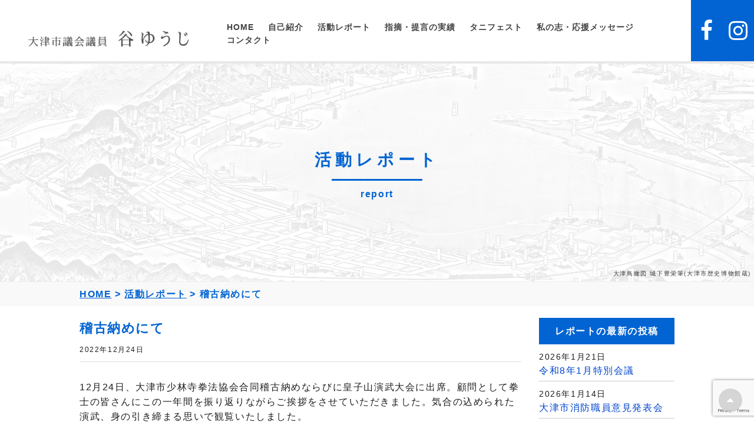

--- FILE ---
content_type: text/html; charset=UTF-8
request_url: https://www.taniyuji.jp/report/10592.html
body_size: 66380
content:


        <!DOCTYPE html>
    <html lang="ja">

    <head prefix="og: http://ogp.me/ns# fb: http://ogp.me/ns/fb# article: http://ogp.me/ns/article#">
        <meta charset="UTF-8">
        <meta name="viewport" content="width=device-width, initial-scale=1.0, maximum-scale=1.0, user-scalable=0" />
        <link rel="pingback" href="https://www.taniyuji.jp/xmlrpc.php" />
        <!--[if lt IE 9]>
	<script src="https://www.taniyuji.jp/wp-content/themes/habakiri/js/html5shiv.min.js"></script>
	<![endif]-->
        <title>稽古納めにて &#8211; 大津市議会議員 谷 ゆうじ</title>
<meta name='robots' content='max-image-preview:large' />
	<style>img:is([sizes="auto" i], [sizes^="auto," i]) { contain-intrinsic-size: 3000px 1500px }</style>
	<link rel="alternate" type="application/rss+xml" title="大津市議会議員 谷 ゆうじ &raquo; フィード" href="https://www.taniyuji.jp/feed" />
<link rel="alternate" type="application/rss+xml" title="大津市議会議員 谷 ゆうじ &raquo; コメントフィード" href="https://www.taniyuji.jp/comments/feed" />
<script type="text/javascript">
/* <![CDATA[ */
window._wpemojiSettings = {"baseUrl":"https:\/\/s.w.org\/images\/core\/emoji\/15.0.3\/72x72\/","ext":".png","svgUrl":"https:\/\/s.w.org\/images\/core\/emoji\/15.0.3\/svg\/","svgExt":".svg","source":{"concatemoji":"https:\/\/www.taniyuji.jp\/wp-includes\/js\/wp-emoji-release.min.js?ver=6.7.2"}};
/*! This file is auto-generated */
!function(i,n){var o,s,e;function c(e){try{var t={supportTests:e,timestamp:(new Date).valueOf()};sessionStorage.setItem(o,JSON.stringify(t))}catch(e){}}function p(e,t,n){e.clearRect(0,0,e.canvas.width,e.canvas.height),e.fillText(t,0,0);var t=new Uint32Array(e.getImageData(0,0,e.canvas.width,e.canvas.height).data),r=(e.clearRect(0,0,e.canvas.width,e.canvas.height),e.fillText(n,0,0),new Uint32Array(e.getImageData(0,0,e.canvas.width,e.canvas.height).data));return t.every(function(e,t){return e===r[t]})}function u(e,t,n){switch(t){case"flag":return n(e,"\ud83c\udff3\ufe0f\u200d\u26a7\ufe0f","\ud83c\udff3\ufe0f\u200b\u26a7\ufe0f")?!1:!n(e,"\ud83c\uddfa\ud83c\uddf3","\ud83c\uddfa\u200b\ud83c\uddf3")&&!n(e,"\ud83c\udff4\udb40\udc67\udb40\udc62\udb40\udc65\udb40\udc6e\udb40\udc67\udb40\udc7f","\ud83c\udff4\u200b\udb40\udc67\u200b\udb40\udc62\u200b\udb40\udc65\u200b\udb40\udc6e\u200b\udb40\udc67\u200b\udb40\udc7f");case"emoji":return!n(e,"\ud83d\udc26\u200d\u2b1b","\ud83d\udc26\u200b\u2b1b")}return!1}function f(e,t,n){var r="undefined"!=typeof WorkerGlobalScope&&self instanceof WorkerGlobalScope?new OffscreenCanvas(300,150):i.createElement("canvas"),a=r.getContext("2d",{willReadFrequently:!0}),o=(a.textBaseline="top",a.font="600 32px Arial",{});return e.forEach(function(e){o[e]=t(a,e,n)}),o}function t(e){var t=i.createElement("script");t.src=e,t.defer=!0,i.head.appendChild(t)}"undefined"!=typeof Promise&&(o="wpEmojiSettingsSupports",s=["flag","emoji"],n.supports={everything:!0,everythingExceptFlag:!0},e=new Promise(function(e){i.addEventListener("DOMContentLoaded",e,{once:!0})}),new Promise(function(t){var n=function(){try{var e=JSON.parse(sessionStorage.getItem(o));if("object"==typeof e&&"number"==typeof e.timestamp&&(new Date).valueOf()<e.timestamp+604800&&"object"==typeof e.supportTests)return e.supportTests}catch(e){}return null}();if(!n){if("undefined"!=typeof Worker&&"undefined"!=typeof OffscreenCanvas&&"undefined"!=typeof URL&&URL.createObjectURL&&"undefined"!=typeof Blob)try{var e="postMessage("+f.toString()+"("+[JSON.stringify(s),u.toString(),p.toString()].join(",")+"));",r=new Blob([e],{type:"text/javascript"}),a=new Worker(URL.createObjectURL(r),{name:"wpTestEmojiSupports"});return void(a.onmessage=function(e){c(n=e.data),a.terminate(),t(n)})}catch(e){}c(n=f(s,u,p))}t(n)}).then(function(e){for(var t in e)n.supports[t]=e[t],n.supports.everything=n.supports.everything&&n.supports[t],"flag"!==t&&(n.supports.everythingExceptFlag=n.supports.everythingExceptFlag&&n.supports[t]);n.supports.everythingExceptFlag=n.supports.everythingExceptFlag&&!n.supports.flag,n.DOMReady=!1,n.readyCallback=function(){n.DOMReady=!0}}).then(function(){return e}).then(function(){var e;n.supports.everything||(n.readyCallback(),(e=n.source||{}).concatemoji?t(e.concatemoji):e.wpemoji&&e.twemoji&&(t(e.twemoji),t(e.wpemoji)))}))}((window,document),window._wpemojiSettings);
/* ]]> */
</script>
<style id='wp-emoji-styles-inline-css' type='text/css'>

	img.wp-smiley, img.emoji {
		display: inline !important;
		border: none !important;
		box-shadow: none !important;
		height: 1em !important;
		width: 1em !important;
		margin: 0 0.07em !important;
		vertical-align: -0.1em !important;
		background: none !important;
		padding: 0 !important;
	}
</style>
<link rel='stylesheet' id='wp-block-library-css' href='https://www.taniyuji.jp/wp-includes/css/dist/block-library/style.min.css?ver=6.7.2' type='text/css' media='all' />
<style id='classic-theme-styles-inline-css' type='text/css'>
/*! This file is auto-generated */
.wp-block-button__link{color:#fff;background-color:#32373c;border-radius:9999px;box-shadow:none;text-decoration:none;padding:calc(.667em + 2px) calc(1.333em + 2px);font-size:1.125em}.wp-block-file__button{background:#32373c;color:#fff;text-decoration:none}
</style>
<style id='global-styles-inline-css' type='text/css'>
:root{--wp--preset--aspect-ratio--square: 1;--wp--preset--aspect-ratio--4-3: 4/3;--wp--preset--aspect-ratio--3-4: 3/4;--wp--preset--aspect-ratio--3-2: 3/2;--wp--preset--aspect-ratio--2-3: 2/3;--wp--preset--aspect-ratio--16-9: 16/9;--wp--preset--aspect-ratio--9-16: 9/16;--wp--preset--color--black: #000000;--wp--preset--color--cyan-bluish-gray: #abb8c3;--wp--preset--color--white: #ffffff;--wp--preset--color--pale-pink: #f78da7;--wp--preset--color--vivid-red: #cf2e2e;--wp--preset--color--luminous-vivid-orange: #ff6900;--wp--preset--color--luminous-vivid-amber: #fcb900;--wp--preset--color--light-green-cyan: #7bdcb5;--wp--preset--color--vivid-green-cyan: #00d084;--wp--preset--color--pale-cyan-blue: #8ed1fc;--wp--preset--color--vivid-cyan-blue: #0693e3;--wp--preset--color--vivid-purple: #9b51e0;--wp--preset--gradient--vivid-cyan-blue-to-vivid-purple: linear-gradient(135deg,rgba(6,147,227,1) 0%,rgb(155,81,224) 100%);--wp--preset--gradient--light-green-cyan-to-vivid-green-cyan: linear-gradient(135deg,rgb(122,220,180) 0%,rgb(0,208,130) 100%);--wp--preset--gradient--luminous-vivid-amber-to-luminous-vivid-orange: linear-gradient(135deg,rgba(252,185,0,1) 0%,rgba(255,105,0,1) 100%);--wp--preset--gradient--luminous-vivid-orange-to-vivid-red: linear-gradient(135deg,rgba(255,105,0,1) 0%,rgb(207,46,46) 100%);--wp--preset--gradient--very-light-gray-to-cyan-bluish-gray: linear-gradient(135deg,rgb(238,238,238) 0%,rgb(169,184,195) 100%);--wp--preset--gradient--cool-to-warm-spectrum: linear-gradient(135deg,rgb(74,234,220) 0%,rgb(151,120,209) 20%,rgb(207,42,186) 40%,rgb(238,44,130) 60%,rgb(251,105,98) 80%,rgb(254,248,76) 100%);--wp--preset--gradient--blush-light-purple: linear-gradient(135deg,rgb(255,206,236) 0%,rgb(152,150,240) 100%);--wp--preset--gradient--blush-bordeaux: linear-gradient(135deg,rgb(254,205,165) 0%,rgb(254,45,45) 50%,rgb(107,0,62) 100%);--wp--preset--gradient--luminous-dusk: linear-gradient(135deg,rgb(255,203,112) 0%,rgb(199,81,192) 50%,rgb(65,88,208) 100%);--wp--preset--gradient--pale-ocean: linear-gradient(135deg,rgb(255,245,203) 0%,rgb(182,227,212) 50%,rgb(51,167,181) 100%);--wp--preset--gradient--electric-grass: linear-gradient(135deg,rgb(202,248,128) 0%,rgb(113,206,126) 100%);--wp--preset--gradient--midnight: linear-gradient(135deg,rgb(2,3,129) 0%,rgb(40,116,252) 100%);--wp--preset--font-size--small: 13px;--wp--preset--font-size--medium: 20px;--wp--preset--font-size--large: 36px;--wp--preset--font-size--x-large: 42px;--wp--preset--spacing--20: 0.44rem;--wp--preset--spacing--30: 0.67rem;--wp--preset--spacing--40: 1rem;--wp--preset--spacing--50: 1.5rem;--wp--preset--spacing--60: 2.25rem;--wp--preset--spacing--70: 3.38rem;--wp--preset--spacing--80: 5.06rem;--wp--preset--shadow--natural: 6px 6px 9px rgba(0, 0, 0, 0.2);--wp--preset--shadow--deep: 12px 12px 50px rgba(0, 0, 0, 0.4);--wp--preset--shadow--sharp: 6px 6px 0px rgba(0, 0, 0, 0.2);--wp--preset--shadow--outlined: 6px 6px 0px -3px rgba(255, 255, 255, 1), 6px 6px rgba(0, 0, 0, 1);--wp--preset--shadow--crisp: 6px 6px 0px rgba(0, 0, 0, 1);}:where(.is-layout-flex){gap: 0.5em;}:where(.is-layout-grid){gap: 0.5em;}body .is-layout-flex{display: flex;}.is-layout-flex{flex-wrap: wrap;align-items: center;}.is-layout-flex > :is(*, div){margin: 0;}body .is-layout-grid{display: grid;}.is-layout-grid > :is(*, div){margin: 0;}:where(.wp-block-columns.is-layout-flex){gap: 2em;}:where(.wp-block-columns.is-layout-grid){gap: 2em;}:where(.wp-block-post-template.is-layout-flex){gap: 1.25em;}:where(.wp-block-post-template.is-layout-grid){gap: 1.25em;}.has-black-color{color: var(--wp--preset--color--black) !important;}.has-cyan-bluish-gray-color{color: var(--wp--preset--color--cyan-bluish-gray) !important;}.has-white-color{color: var(--wp--preset--color--white) !important;}.has-pale-pink-color{color: var(--wp--preset--color--pale-pink) !important;}.has-vivid-red-color{color: var(--wp--preset--color--vivid-red) !important;}.has-luminous-vivid-orange-color{color: var(--wp--preset--color--luminous-vivid-orange) !important;}.has-luminous-vivid-amber-color{color: var(--wp--preset--color--luminous-vivid-amber) !important;}.has-light-green-cyan-color{color: var(--wp--preset--color--light-green-cyan) !important;}.has-vivid-green-cyan-color{color: var(--wp--preset--color--vivid-green-cyan) !important;}.has-pale-cyan-blue-color{color: var(--wp--preset--color--pale-cyan-blue) !important;}.has-vivid-cyan-blue-color{color: var(--wp--preset--color--vivid-cyan-blue) !important;}.has-vivid-purple-color{color: var(--wp--preset--color--vivid-purple) !important;}.has-black-background-color{background-color: var(--wp--preset--color--black) !important;}.has-cyan-bluish-gray-background-color{background-color: var(--wp--preset--color--cyan-bluish-gray) !important;}.has-white-background-color{background-color: var(--wp--preset--color--white) !important;}.has-pale-pink-background-color{background-color: var(--wp--preset--color--pale-pink) !important;}.has-vivid-red-background-color{background-color: var(--wp--preset--color--vivid-red) !important;}.has-luminous-vivid-orange-background-color{background-color: var(--wp--preset--color--luminous-vivid-orange) !important;}.has-luminous-vivid-amber-background-color{background-color: var(--wp--preset--color--luminous-vivid-amber) !important;}.has-light-green-cyan-background-color{background-color: var(--wp--preset--color--light-green-cyan) !important;}.has-vivid-green-cyan-background-color{background-color: var(--wp--preset--color--vivid-green-cyan) !important;}.has-pale-cyan-blue-background-color{background-color: var(--wp--preset--color--pale-cyan-blue) !important;}.has-vivid-cyan-blue-background-color{background-color: var(--wp--preset--color--vivid-cyan-blue) !important;}.has-vivid-purple-background-color{background-color: var(--wp--preset--color--vivid-purple) !important;}.has-black-border-color{border-color: var(--wp--preset--color--black) !important;}.has-cyan-bluish-gray-border-color{border-color: var(--wp--preset--color--cyan-bluish-gray) !important;}.has-white-border-color{border-color: var(--wp--preset--color--white) !important;}.has-pale-pink-border-color{border-color: var(--wp--preset--color--pale-pink) !important;}.has-vivid-red-border-color{border-color: var(--wp--preset--color--vivid-red) !important;}.has-luminous-vivid-orange-border-color{border-color: var(--wp--preset--color--luminous-vivid-orange) !important;}.has-luminous-vivid-amber-border-color{border-color: var(--wp--preset--color--luminous-vivid-amber) !important;}.has-light-green-cyan-border-color{border-color: var(--wp--preset--color--light-green-cyan) !important;}.has-vivid-green-cyan-border-color{border-color: var(--wp--preset--color--vivid-green-cyan) !important;}.has-pale-cyan-blue-border-color{border-color: var(--wp--preset--color--pale-cyan-blue) !important;}.has-vivid-cyan-blue-border-color{border-color: var(--wp--preset--color--vivid-cyan-blue) !important;}.has-vivid-purple-border-color{border-color: var(--wp--preset--color--vivid-purple) !important;}.has-vivid-cyan-blue-to-vivid-purple-gradient-background{background: var(--wp--preset--gradient--vivid-cyan-blue-to-vivid-purple) !important;}.has-light-green-cyan-to-vivid-green-cyan-gradient-background{background: var(--wp--preset--gradient--light-green-cyan-to-vivid-green-cyan) !important;}.has-luminous-vivid-amber-to-luminous-vivid-orange-gradient-background{background: var(--wp--preset--gradient--luminous-vivid-amber-to-luminous-vivid-orange) !important;}.has-luminous-vivid-orange-to-vivid-red-gradient-background{background: var(--wp--preset--gradient--luminous-vivid-orange-to-vivid-red) !important;}.has-very-light-gray-to-cyan-bluish-gray-gradient-background{background: var(--wp--preset--gradient--very-light-gray-to-cyan-bluish-gray) !important;}.has-cool-to-warm-spectrum-gradient-background{background: var(--wp--preset--gradient--cool-to-warm-spectrum) !important;}.has-blush-light-purple-gradient-background{background: var(--wp--preset--gradient--blush-light-purple) !important;}.has-blush-bordeaux-gradient-background{background: var(--wp--preset--gradient--blush-bordeaux) !important;}.has-luminous-dusk-gradient-background{background: var(--wp--preset--gradient--luminous-dusk) !important;}.has-pale-ocean-gradient-background{background: var(--wp--preset--gradient--pale-ocean) !important;}.has-electric-grass-gradient-background{background: var(--wp--preset--gradient--electric-grass) !important;}.has-midnight-gradient-background{background: var(--wp--preset--gradient--midnight) !important;}.has-small-font-size{font-size: var(--wp--preset--font-size--small) !important;}.has-medium-font-size{font-size: var(--wp--preset--font-size--medium) !important;}.has-large-font-size{font-size: var(--wp--preset--font-size--large) !important;}.has-x-large-font-size{font-size: var(--wp--preset--font-size--x-large) !important;}
:where(.wp-block-post-template.is-layout-flex){gap: 1.25em;}:where(.wp-block-post-template.is-layout-grid){gap: 1.25em;}
:where(.wp-block-columns.is-layout-flex){gap: 2em;}:where(.wp-block-columns.is-layout-grid){gap: 2em;}
:root :where(.wp-block-pullquote){font-size: 1.5em;line-height: 1.6;}
</style>
<link rel='stylesheet' id='contact-form-7-css' href='https://www.taniyuji.jp/wp-content/plugins/contact-form-7/includes/css/styles.css?ver=6.0.5' type='text/css' media='all' />
<link rel='stylesheet' id='animate-css' href='https://www.taniyuji.jp/wp-content/themes/habakiri-child/css/animate.css?ver=6.7.2' type='text/css' media='all' />
<link rel='stylesheet' id='font-awesome-css' href='https://www.taniyuji.jp/wp-content/themes/habakiri-child/css/font-awesome.css?ver=6.7.2' type='text/css' media='all' />
<link rel='stylesheet' id='habakiri-assets-css' href='https://www.taniyuji.jp/wp-content/themes/habakiri/css/assets.min.css?ver=1.0.0' type='text/css' media='all' />
<link rel='stylesheet' id='habakiri-css' href='https://www.taniyuji.jp/wp-content/themes/habakiri/style.min.css?ver=20230414065524' type='text/css' media='all' />
<link rel='stylesheet' id='habakiri-child-css' href='https://www.taniyuji.jp/wp-content/themes/habakiri-child/style.css?ver=20230414065524' type='text/css' media='all' />
<script type="text/javascript" src="https://www.taniyuji.jp/wp-includes/js/jquery/jquery.min.js?ver=3.7.1" id="jquery-core-js"></script>
<script type="text/javascript" src="https://www.taniyuji.jp/wp-includes/js/jquery/jquery-migrate.min.js?ver=3.4.1" id="jquery-migrate-js"></script>
<link rel="https://api.w.org/" href="https://www.taniyuji.jp/wp-json/" /><link rel="EditURI" type="application/rsd+xml" title="RSD" href="https://www.taniyuji.jp/xmlrpc.php?rsd" />
<meta name="generator" content="WordPress 6.7.2" />
<link rel="canonical" href="https://www.taniyuji.jp/report/10592.html" />
<link rel='shortlink' href='https://www.taniyuji.jp/?p=10592' />
<link rel="alternate" title="oEmbed (JSON)" type="application/json+oembed" href="https://www.taniyuji.jp/wp-json/oembed/1.0/embed?url=https%3A%2F%2Fwww.taniyuji.jp%2Freport%2F10592.html" />
<link rel="alternate" title="oEmbed (XML)" type="text/xml+oembed" href="https://www.taniyuji.jp/wp-json/oembed/1.0/embed?url=https%3A%2F%2Fwww.taniyuji.jp%2Freport%2F10592.html&#038;format=xml" />
		<style>
		/* Safari 6.1+ (10.0 is the latest version of Safari at this time) */
		@media (max-width: 991px) and (min-color-index: 0) and (-webkit-min-device-pixel-ratio: 0) { @media () {
			display: block !important;
			.header__col {
				width: 100%;
			}
		}}
		</style>
		<style>a{color:#0164d2}a:focus,a:active,a:hover{color:#5c92d1}.site-branding a{color:#000}.responsive-nav a{color:#0164d2;font-size:12px}.responsive-nav a small{color:#777;font-size:10px}.responsive-nav a:hover small,.responsive-nav a:active small,.responsive-nav .current-menu-item small,.responsive-nav .current-menu-ancestor small,.responsive-nav .current-menu-parent small,.responsive-nav .current_page_item small,.responsive-nav .current_page_parent small{color:#777}.responsive-nav .menu>.menu-item>a,.header--transparency.header--fixed--is_scrolled .responsive-nav .menu>.menu-item>a{background-color:transparent;padding:23px 15px}.responsive-nav .menu>.menu-item>a:hover,.responsive-nav .menu>.menu-item>a:active,.responsive-nav .menu>.current-menu-item>a,.responsive-nav .menu>.current-menu-ancestor>a,.responsive-nav .menu>.current-menu-parent>a,.responsive-nav .menu>.current_page_item>a,.responsive-nav .menu>.current_page_parent>a,.header--transparency.header--fixed--is_scrolled .responsive-nav .menu>.menu-item>a:hover,.header--transparency.header--fixed--is_scrolled .responsive-nav .menu>.menu-item>a:active,.header--transparency.header--fixed--is_scrolled .responsive-nav .menu>.current-menu-item>a,.header--transparency.header--fixed--is_scrolled .responsive-nav .menu>.current-menu-ancestor>a,.header--transparency.header--fixed--is_scrolled .responsive-nav .menu>.current-menu-parent>a,.header--transparency.header--fixed--is_scrolled .responsive-nav .menu>.current_page_item>a,.header--transparency.header--fixed--is_scrolled .responsive-nav .menu>.current_page_parent>a{background-color:transparent;color:#0164d2}.responsive-nav .sub-menu a{background-color:#000;color:#777}.responsive-nav .sub-menu a:hover,.responsive-nav .sub-menu a:active,.responsive-nav .sub-menu .current-menu-item a,.responsive-nav .sub-menu .current-menu-ancestor a,.responsive-nav .sub-menu .current-menu-parent a,.responsive-nav .sub-menu .current_page_item a,.responsive-nav .sub-menu .current_page_parent a{background-color:#191919;color:#0164d2}.off-canvas-nav{font-size:12px}.responsive-nav,.header--transparency.header--fixed--is_scrolled .responsive-nav{background-color:transparent}#responsive-btn{background-color:transparent;border-color:#eee;color:#000}#responsive-btn:hover{background-color:#f5f5f5;border-color:#eee;color:#000}.habakiri-slider__transparent-layer{background-color:rgba( 0,0,0, 0.1 )}.page-header{background-color:#ffffff;color:#0164d2}.pagination>li>a{color:#0164d2}.pagination>li>span{background-color:#0164d2;border-color:#0164d2}.pagination>li>a:focus,.pagination>li>a:hover,.pagination>li>span:focus,.pagination>li>span:hover{color:#5c92d1}.header{background-color:#fff}.header--transparency.header--fixed--is_scrolled{background-color:#fff !important}.footer{background-color:#111113}.footer-widget-area a{color:#777}.footer-widget-area,.footer-widget-area .widget_calendar #wp-calendar caption{color:#555}.footer-widget-area .widget_calendar #wp-calendar,.footer-widget-area .widget_calendar #wp-calendar *{border-color:#555}@media(min-width:992px){.responsive-nav{display:block}.off-canvas-nav,#responsive-btn{display:none !important}.header--2row{padding-bottom:0}.header--2row .header__col,.header--center .header__col{display:block}.header--2row .responsive-nav,.header--center .responsive-nav{margin-right:-1000px;margin-left:-1000px;padding-right:1000px;padding-left:1000px}.header--2row .site-branding,.header--center .site-branding{padding-bottom:0}.header--center .site-branding{text-align:center}}</style><link rel="icon" href="https://www.taniyuji.jp/wp-content/uploads/2018/09/cropped-favicon-32x32.png" sizes="32x32" />
<link rel="icon" href="https://www.taniyuji.jp/wp-content/uploads/2018/09/cropped-favicon-192x192.png" sizes="192x192" />
<link rel="apple-touch-icon" href="https://www.taniyuji.jp/wp-content/uploads/2018/09/cropped-favicon-180x180.png" />
<meta name="msapplication-TileImage" content="https://www.taniyuji.jp/wp-content/uploads/2018/09/cropped-favicon-270x270.png" />
        
        
        <meta name="og:image" content="https://www.taniyuji.jp/wp-content/uploads/IMG_0368.jpg">
        
        <!--▼original-->
        <link href="https://www.taniyuji.jp/wp-content/themes/habakiri-child/css/animate.css" rel="stylesheet" type="text/css">
        <link href="https://www.taniyuji.jp/wp-content/themes/habakiri-child/style.css?20230410" rel="stylesheet" type="text/css">
        <!--△original-->
       <!-- ▼Google tag (gtag.js) -->
<script async src="https://www.googletagmanager.com/gtag/js?id=G-TD49JREVHV"></script>
<script>
  window.dataLayer = window.dataLayer || [];
  function gtag(){dataLayer.push(arguments);}
  gtag('js', new Date());

  gtag('config', 'G-TD49JREVHV');
  gtag('config', 'UA-39313530-1');
</script>
         <!-- ▲Google tag (gtag.js) -->
    </head>

    <body class="report-template-default single single-report postid-10592 blog-template-single-right-sidebar">


                <div id="container">
            






                <!---▼l_header---->
                <header id="header" class="l-header is-fixed　header  header--default ">
                                        <div class="l-header__content container">

                        <div class="l-header__content-in">

                            <div class="row header__content">
                                <div class="l-row l-row--mb row">
                                    <div class="l-header__site-branding col-xs-8 col-md-3  l-row__col">


                                        <h1 class="c-site-branding">
                                            <a href="https://www.taniyuji.jp/" rel="home" class="c-site-branding__link">
                                                <div class="c-site-branding-ttlsub"><img class="c-responsive-img" src="https://www.taniyuji.jp/wp-content/themes/habakiri-child/images/common/logo_sub.png" alt="大津市議会議員"></div>
                                                <div class="c-site-branding-ttl"><img class="c-responsive-img" src="https://www.taniyuji.jp/wp-content/themes/habakiri-child/images/common/logo.png" alt="谷ゆうじ"></div>

                                            </a>
                                        </h1>
                                        <!-- end .site-branding -->





                                        <!-- end .header__col -->
                                    </div>
                                    <div class="col-xs-2 col-md-7  global-nav-wrapper clearfix  l-row__col">


                                        <div class="clearfix l-header__global-nav">

                                                                                                                                    <nav class="global-nav  c-global-nav global-nav js-responsive-nav nav--hide" role="navigation">
                                                <div class="menu-g-nav-container"><ul id="menu-g-nav" class="menu"><li id="menu-item-6" class="menu-item menu-item-type-post_type menu-item-object-page menu-item-home menu-item-6"><a href="https://www.taniyuji.jp/">HOME</a></li>
<li id="menu-item-1331" class="menu-item menu-item-type-post_type menu-item-object-page menu-item-1331"><a href="https://www.taniyuji.jp/profile">自己紹介</a></li>
<li id="menu-item-1326" class="menu-item menu-item-type-custom menu-item-object-custom menu-item-1326"><a href="https://www.taniyuji.jp/report">活動レポート</a></li>
<li id="menu-item-1599" class="menu-item menu-item-type-post_type menu-item-object-page menu-item-has-children menu-item-1599"><a href="https://www.taniyuji.jp/activity-top">指摘・提言の実績</a>
<ul class="sub-menu">
	<li id="menu-item-1600" class="menu-item menu-item-type-post_type menu-item-object-page menu-item-1600"><a href="https://www.taniyuji.jp/activity-top/activity1">効率的・効果的な行財政運営</a></li>
	<li id="menu-item-1601" class="menu-item menu-item-type-post_type menu-item-object-page menu-item-1601"><a href="https://www.taniyuji.jp/activity-top/activity2">適切な事務執行と公正で透明性の高い市政運営</a></li>
	<li id="menu-item-1602" class="menu-item menu-item-type-post_type menu-item-object-page menu-item-1602"><a href="https://www.taniyuji.jp/activity-top/activity3">公共施設の適切な維持管理とさらなる利活用</a></li>
	<li id="menu-item-1603" class="menu-item menu-item-type-post_type menu-item-object-page menu-item-1603"><a href="https://www.taniyuji.jp/activity-top/activity4">命と暮らしを守る防災・減災対策の推進</a></li>
	<li id="menu-item-1604" class="menu-item menu-item-type-post_type menu-item-object-page menu-item-1604"><a href="https://www.taniyuji.jp/activity-top/activity5">誰もが安心していきいきと暮らせる社会</a></li>
	<li id="menu-item-1605" class="menu-item menu-item-type-post_type menu-item-object-page menu-item-1605"><a href="https://www.taniyuji.jp/activity-top/activity6">子どもの健やかな成長と学びを支える環境の充実</a></li>
	<li id="menu-item-1653" class="menu-item menu-item-type-post_type menu-item-object-page menu-item-1653"><a href="https://www.taniyuji.jp/activity-top/activity8">生涯学習・文化芸術・スポーツ活動の振興</a></li>
	<li id="menu-item-1608" class="menu-item menu-item-type-post_type menu-item-object-page menu-item-1608"><a href="https://www.taniyuji.jp/activity-top/activity10">豊かな自然と歴史文化を活かしたまちづくり</a></li>
	<li id="menu-item-1609" class="menu-item menu-item-type-post_type menu-item-object-page menu-item-1609"><a href="https://www.taniyuji.jp/activity-top/activity11">湖都にふさわしい景観の保全と創造</a></li>
	<li id="menu-item-1610" class="menu-item menu-item-type-post_type menu-item-object-page menu-item-1610"><a href="https://www.taniyuji.jp/activity-top/activity12">生活環境の保全と資源循環・脱炭素社会の実現</a></li>
</ul>
</li>
<li id="menu-item-1328" class="menu-item menu-item-type-custom menu-item-object-custom menu-item-1328"><a target="_blank" href="https://www.taniyuji.jp/tanifesto/2023">タニフェスト</a></li>
<li id="menu-item-1558" class="menu-item menu-item-type-custom menu-item-object-custom menu-item-1558"><a href="https://www.taniyuji.jp/will">私の志・応援メッセージ</a></li>
<li id="menu-item-1332" class="menu-item menu-item-type-post_type menu-item-object-page menu-item-1332"><a href="https://www.taniyuji.jp/contact">コンタクト</a></li>
</ul></div>                                                    <!-- end .global-nav -->
                                            </nav>
                                                                                        


                                            <div id="responsive-btn"></div>
                                            <!-- end .header__col -->


                                        </div>

                                    </div>


                                    <div class="col-xs-1 col-md-1  c-pc-show  l-row__col">


                                        <div class="l-header__sns">


                                            <div class="l-header__sns-list"> <a href="https://www.facebook.com/taniyuji.shiga/" class="" target="_blank"> <i class="fa fa-facebook fa-fw"></i> </a>
                                            </div>
                                            <div class="l-header__sns-list"> <a href="https://www.instagram.com/tani_yuji_/" class="" target="_blank"> <i class="fa fa-instagram fa-fw"></i> </a>
                                            </div>
                                        </div>


                                    </div>
                                </div>





                                <!-- end .row -->
                            </div>

                        </div>
                        <!-- end .container -->
                    </div>




                    
                    <link href="https://www.taniyuji.jp/wp-content/themes/habakiri-child/css/animate.css" rel="stylesheet" type="text/css">
                    <link href='https://fonts.googleapis.com/css?family=Lato:100,700,400' rel='stylesheet' type='text/css'>
                    <script src="https://ajax.googleapis.com/ajax/libs/jquery/1.11.0/jquery.min.js"></script>
                    <script type="text/javascript" src="https://www.taniyuji.jp/wp-content/themes/habakiri-child/js/common.js?20230214-4"></script>
                    


                    <!-- end #header -->
                </header>


                <!----▲l_header---->










                <div id="contents">
                        		<div class="page-header text-center " >
			<div class="l-container  animate"  data-animate="fadeInUp">
				<h1 class="page-header__title ">
					活動レポート				</h1>
				
				<div class="page-header__icon"></div>
				<div class="page-header__line"></div>
				<div class="page-header__subttl"></div>
							<!-- end .container --></div>
		<!-- end .page-header --></div>
		    <div class="sub-page-contents">


        <div class="breadcrumbs p-breadcrumbs"><div class="l-container"><a href="https://www.taniyuji.jp/">HOME</a> &gt; <a href="https://www.taniyuji.jp/report">活動レポート</a> &gt; 稽古納めにて</div></div>
        <div class="container-fluid">

            <div class="l-container c-post">

                <div class="l-row l-row--mb row">
                    <div class="col-xs-12 col-md-9 l-row__col">



                        
                            <article class="article article--single post-10592 report type-report status-publish has-post-thumbnail">
                                <div class="entry">
                                    				<h1 class="entry__title entry-title">稽古納めにて</h1>
				

                                    <div class="entry-meta">
                                        <ul class="entry-meta__list">
                                            <li class="entry-meta__item published"><time datetime="2018-05-10T15:55:19+00:00">2022年12月24日</time></li>
                                        </ul>
                                        <!-- end .entry-meta -->
                                    </div>
                                                                        <div class="entry__content entry-content">
                                        <p>12月24日、大津市少林寺拳法協会合同稽古納めならびに皇子山演武大会に出席。顧問として拳士の皆さんにこの一年間を振り返りながらご挨拶をさせていただきました。気合の込められた演武、身の引き締まる思いで観覧いたしました。<br />
 <br />
<img loading="lazy" decoding="async" class="alignnone size-full wp-image-10599" src="https://www.taniyuji.jp/wp-content/uploads/IMG_0374.jpg" alt="" width="575" height="431" srcset="https://www.taniyuji.jp/wp-content/uploads/IMG_0374.jpg 575w, https://www.taniyuji.jp/wp-content/uploads/IMG_0374-350x262.jpg 350w" sizes="auto, (max-width: 575px) 100vw, 575px" /><br />
 <br />
<img loading="lazy" decoding="async" class="alignnone  wp-image-10594" src="https://www.taniyuji.jp/wp-content/uploads/IMG_0369-002.jpg" alt="" width="389" height="585" /></p>
<p>&nbsp;</p>
<p>アトラクションの一環として、スリッパ飛ばし競争が開催されました。</p>
<p>眼鏡をはずし、やる気満々で臨みましたが、ほぼ上にあがることなく、スリッパ転がしになってしましました。<br />
不本意？な結果に終わりましたが、すごく楽しかったです(^^)</p>
                                        <!-- end .entry__content -->
                                    </div>
                                                                        <!-- end .entry -->
                                </div>








                            </article>



                            <div class="c-post-pagenav">


                                <div class="c-post-pagenav__next">
                                    &laquo; <a href="https://www.taniyuji.jp/report/10589.html" rel="prev">11月通常会議最終日</a>                                </div>
                                <div class="c-post-pagenav__prev">
                                    <a href="https://www.taniyuji.jp/report/10591.html" rel="next">光陰矢の如し</a> &raquo;                                </div>


                            </div>




                            <!-- end .col-md-9 -->
                    </div>
                    <div class="col-xs-12 col-md-3 l-row__col">
                        <aside id="sub">


                            <div class="c-post-sub">
                                <div class="c-post-sub-ttl">
                                    レポートの最新の投稿
                                </div>
                                <!--新着5件アーカイブ-->
                                                                    <div class="c-post-sub-newpost">

                                        <ul>
                                            <li>

                                                <div class="c-post-sub-newpost__date">
                                                    2026年1月21日                                                </div>
                                                <div class="c-post-sub-newpost__ttl">
                                                    <a href="https://www.taniyuji.jp/report/14396.html">
                                                        令和8年1月特別会議                                                    </a>
                                                </div>
                                            </li>
                                        </ul>
                                    </div>

                                                                        <div class="c-post-sub-newpost">

                                        <ul>
                                            <li>

                                                <div class="c-post-sub-newpost__date">
                                                    2026年1月14日                                                </div>
                                                <div class="c-post-sub-newpost__ttl">
                                                    <a href="https://www.taniyuji.jp/report/14388.html">
                                                        大津市消防職員意見発表会                                                    </a>
                                                </div>
                                            </li>
                                        </ul>
                                    </div>

                                                                        <div class="c-post-sub-newpost">

                                        <ul>
                                            <li>

                                                <div class="c-post-sub-newpost__date">
                                                    2026年1月13日                                                </div>
                                                <div class="c-post-sub-newpost__ttl">
                                                    <a href="https://www.taniyuji.jp/report/14383.html">
                                                        20歳（はたち）のつどい                                                    </a>
                                                </div>
                                            </li>
                                        </ul>
                                    </div>

                                                                        <div class="c-post-sub-newpost">

                                        <ul>
                                            <li>

                                                <div class="c-post-sub-newpost__date">
                                                    2026年1月11日                                                </div>
                                                <div class="c-post-sub-newpost__ttl">
                                                    <a href="https://www.taniyuji.jp/report/14377.html">
                                                        消防出初式                                                    </a>
                                                </div>
                                            </li>
                                        </ul>
                                    </div>

                                                                        <div class="c-post-sub-newpost">

                                        <ul>
                                            <li>

                                                <div class="c-post-sub-newpost__date">
                                                    2026年1月2日                                                </div>
                                                <div class="c-post-sub-newpost__ttl">
                                                    <a href="https://www.taniyuji.jp/report/14373.html">
                                                        木枡の刻印                                                    </a>
                                                </div>
                                            </li>
                                        </ul>
                                    </div>

                                                                </div>
                            <!--月別アーカイブ-->
                            <div class="c-post-sub-archive">
                            <div class="c-post-sub-ttl">
                                月別アーカイブ
                            </div>
                            <div class="c-post-sub-description">【月を選択】をクリックすると<br>下に選択画面が表示されます</div>
                                <ul>
                                    <select name="archive-dropdown" onChange='document.location.href=this.options[this.selectedIndex].value;'>
                                                <option value="">
                                                    月を選択                                                </option>
                                                	<option value='https://www.taniyuji.jp/report/date/2026/01'> 2026年1月 &nbsp;(6)</option>
	<option value='https://www.taniyuji.jp/report/date/2025/12'> 2025年12月 &nbsp;(13)</option>
	<option value='https://www.taniyuji.jp/report/date/2025/11'> 2025年11月 &nbsp;(14)</option>
	<option value='https://www.taniyuji.jp/report/date/2025/10'> 2025年10月 &nbsp;(15)</option>
	<option value='https://www.taniyuji.jp/report/date/2025/09'> 2025年9月 &nbsp;(9)</option>
	<option value='https://www.taniyuji.jp/report/date/2025/08'> 2025年8月 &nbsp;(7)</option>
	<option value='https://www.taniyuji.jp/report/date/2025/07'> 2025年7月 &nbsp;(9)</option>
	<option value='https://www.taniyuji.jp/report/date/2025/06'> 2025年6月 &nbsp;(15)</option>
	<option value='https://www.taniyuji.jp/report/date/2025/05'> 2025年5月 &nbsp;(9)</option>
	<option value='https://www.taniyuji.jp/report/date/2025/04'> 2025年4月 &nbsp;(10)</option>
	<option value='https://www.taniyuji.jp/report/date/2025/03'> 2025年3月 &nbsp;(8)</option>
	<option value='https://www.taniyuji.jp/report/date/2025/02'> 2025年2月 &nbsp;(6)</option>
	<option value='https://www.taniyuji.jp/report/date/2025/01'> 2025年1月 &nbsp;(10)</option>
	<option value='https://www.taniyuji.jp/report/date/2024/12'> 2024年12月 &nbsp;(12)</option>
	<option value='https://www.taniyuji.jp/report/date/2024/11'> 2024年11月 &nbsp;(14)</option>
	<option value='https://www.taniyuji.jp/report/date/2024/10'> 2024年10月 &nbsp;(11)</option>
	<option value='https://www.taniyuji.jp/report/date/2024/09'> 2024年9月 &nbsp;(14)</option>
	<option value='https://www.taniyuji.jp/report/date/2024/08'> 2024年8月 &nbsp;(10)</option>
	<option value='https://www.taniyuji.jp/report/date/2024/07'> 2024年7月 &nbsp;(13)</option>
	<option value='https://www.taniyuji.jp/report/date/2024/06'> 2024年6月 &nbsp;(9)</option>
	<option value='https://www.taniyuji.jp/report/date/2024/05'> 2024年5月 &nbsp;(9)</option>
	<option value='https://www.taniyuji.jp/report/date/2024/04'> 2024年4月 &nbsp;(4)</option>
	<option value='https://www.taniyuji.jp/report/date/2024/03'> 2024年3月 &nbsp;(9)</option>
	<option value='https://www.taniyuji.jp/report/date/2024/02'> 2024年2月 &nbsp;(6)</option>
	<option value='https://www.taniyuji.jp/report/date/2024/01'> 2024年1月 &nbsp;(12)</option>
	<option value='https://www.taniyuji.jp/report/date/2023/12'> 2023年12月 &nbsp;(12)</option>
	<option value='https://www.taniyuji.jp/report/date/2023/11'> 2023年11月 &nbsp;(14)</option>
	<option value='https://www.taniyuji.jp/report/date/2023/10'> 2023年10月 &nbsp;(10)</option>
	<option value='https://www.taniyuji.jp/report/date/2023/09'> 2023年9月 &nbsp;(8)</option>
	<option value='https://www.taniyuji.jp/report/date/2023/08'> 2023年8月 &nbsp;(10)</option>
	<option value='https://www.taniyuji.jp/report/date/2023/07'> 2023年7月 &nbsp;(9)</option>
	<option value='https://www.taniyuji.jp/report/date/2023/06'> 2023年6月 &nbsp;(14)</option>
	<option value='https://www.taniyuji.jp/report/date/2023/05'> 2023年5月 &nbsp;(11)</option>
	<option value='https://www.taniyuji.jp/report/date/2023/04'> 2023年4月 &nbsp;(37)</option>
	<option value='https://www.taniyuji.jp/report/date/2023/03'> 2023年3月 &nbsp;(19)</option>
	<option value='https://www.taniyuji.jp/report/date/2023/02'> 2023年2月 &nbsp;(15)</option>
	<option value='https://www.taniyuji.jp/report/date/2023/01'> 2023年1月 &nbsp;(8)</option>
	<option value='https://www.taniyuji.jp/report/date/2022/12'> 2022年12月 &nbsp;(12)</option>
	<option value='https://www.taniyuji.jp/report/date/2022/11'> 2022年11月 &nbsp;(13)</option>
	<option value='https://www.taniyuji.jp/report/date/2022/10'> 2022年10月 &nbsp;(15)</option>
	<option value='https://www.taniyuji.jp/report/date/2022/09'> 2022年9月 &nbsp;(10)</option>
	<option value='https://www.taniyuji.jp/report/date/2022/08'> 2022年8月 &nbsp;(10)</option>
	<option value='https://www.taniyuji.jp/report/date/2022/07'> 2022年7月 &nbsp;(10)</option>
	<option value='https://www.taniyuji.jp/report/date/2022/06'> 2022年6月 &nbsp;(11)</option>
	<option value='https://www.taniyuji.jp/report/date/2022/05'> 2022年5月 &nbsp;(12)</option>
	<option value='https://www.taniyuji.jp/report/date/2022/04'> 2022年4月 &nbsp;(10)</option>
	<option value='https://www.taniyuji.jp/report/date/2022/03'> 2022年3月 &nbsp;(14)</option>
	<option value='https://www.taniyuji.jp/report/date/2022/02'> 2022年2月 &nbsp;(8)</option>
	<option value='https://www.taniyuji.jp/report/date/2022/01'> 2022年1月 &nbsp;(11)</option>
	<option value='https://www.taniyuji.jp/report/date/2021/12'> 2021年12月 &nbsp;(12)</option>
	<option value='https://www.taniyuji.jp/report/date/2021/11'> 2021年11月 &nbsp;(11)</option>
	<option value='https://www.taniyuji.jp/report/date/2021/10'> 2021年10月 &nbsp;(15)</option>
	<option value='https://www.taniyuji.jp/report/date/2021/09'> 2021年9月 &nbsp;(11)</option>
	<option value='https://www.taniyuji.jp/report/date/2021/08'> 2021年8月 &nbsp;(15)</option>
	<option value='https://www.taniyuji.jp/report/date/2021/07'> 2021年7月 &nbsp;(11)</option>
	<option value='https://www.taniyuji.jp/report/date/2021/06'> 2021年6月 &nbsp;(15)</option>
	<option value='https://www.taniyuji.jp/report/date/2021/05'> 2021年5月 &nbsp;(14)</option>
	<option value='https://www.taniyuji.jp/report/date/2021/04'> 2021年4月 &nbsp;(11)</option>
	<option value='https://www.taniyuji.jp/report/date/2021/03'> 2021年3月 &nbsp;(16)</option>
	<option value='https://www.taniyuji.jp/report/date/2021/02'> 2021年2月 &nbsp;(14)</option>
	<option value='https://www.taniyuji.jp/report/date/2021/01'> 2021年1月 &nbsp;(14)</option>
	<option value='https://www.taniyuji.jp/report/date/2020/12'> 2020年12月 &nbsp;(14)</option>
	<option value='https://www.taniyuji.jp/report/date/2020/11'> 2020年11月 &nbsp;(17)</option>
	<option value='https://www.taniyuji.jp/report/date/2020/10'> 2020年10月 &nbsp;(20)</option>
	<option value='https://www.taniyuji.jp/report/date/2020/09'> 2020年9月 &nbsp;(17)</option>
	<option value='https://www.taniyuji.jp/report/date/2020/08'> 2020年8月 &nbsp;(16)</option>
	<option value='https://www.taniyuji.jp/report/date/2020/07'> 2020年7月 &nbsp;(17)</option>
	<option value='https://www.taniyuji.jp/report/date/2020/06'> 2020年6月 &nbsp;(15)</option>
	<option value='https://www.taniyuji.jp/report/date/2020/05'> 2020年5月 &nbsp;(18)</option>
	<option value='https://www.taniyuji.jp/report/date/2020/04'> 2020年4月 &nbsp;(14)</option>
	<option value='https://www.taniyuji.jp/report/date/2020/03'> 2020年3月 &nbsp;(16)</option>
	<option value='https://www.taniyuji.jp/report/date/2020/02'> 2020年2月 &nbsp;(11)</option>
	<option value='https://www.taniyuji.jp/report/date/2020/01'> 2020年1月 &nbsp;(11)</option>
	<option value='https://www.taniyuji.jp/report/date/2019/12'> 2019年12月 &nbsp;(12)</option>
	<option value='https://www.taniyuji.jp/report/date/2019/11'> 2019年11月 &nbsp;(12)</option>
	<option value='https://www.taniyuji.jp/report/date/2019/10'> 2019年10月 &nbsp;(13)</option>
	<option value='https://www.taniyuji.jp/report/date/2019/09'> 2019年9月 &nbsp;(16)</option>
	<option value='https://www.taniyuji.jp/report/date/2019/08'> 2019年8月 &nbsp;(13)</option>
	<option value='https://www.taniyuji.jp/report/date/2019/07'> 2019年7月 &nbsp;(15)</option>
	<option value='https://www.taniyuji.jp/report/date/2019/06'> 2019年6月 &nbsp;(11)</option>
	<option value='https://www.taniyuji.jp/report/date/2019/05'> 2019年5月 &nbsp;(16)</option>
	<option value='https://www.taniyuji.jp/report/date/2019/04'> 2019年4月 &nbsp;(32)</option>
	<option value='https://www.taniyuji.jp/report/date/2019/03'> 2019年3月 &nbsp;(10)</option>
	<option value='https://www.taniyuji.jp/report/date/2019/02'> 2019年2月 &nbsp;(12)</option>
	<option value='https://www.taniyuji.jp/report/date/2019/01'> 2019年1月 &nbsp;(16)</option>
	<option value='https://www.taniyuji.jp/report/date/2018/12'> 2018年12月 &nbsp;(15)</option>
	<option value='https://www.taniyuji.jp/report/date/2018/11'> 2018年11月 &nbsp;(21)</option>
	<option value='https://www.taniyuji.jp/report/date/2018/10'> 2018年10月 &nbsp;(21)</option>
	<option value='https://www.taniyuji.jp/report/date/2018/09'> 2018年9月 &nbsp;(14)</option>
	<option value='https://www.taniyuji.jp/report/date/2018/08'> 2018年8月 &nbsp;(9)</option>
	<option value='https://www.taniyuji.jp/report/date/2018/07'> 2018年7月 &nbsp;(13)</option>
	<option value='https://www.taniyuji.jp/report/date/2018/06'> 2018年6月 &nbsp;(17)</option>
	<option value='https://www.taniyuji.jp/report/date/2018/05'> 2018年5月 &nbsp;(22)</option>
	<option value='https://www.taniyuji.jp/report/date/2018/04'> 2018年4月 &nbsp;(18)</option>
	<option value='https://www.taniyuji.jp/report/date/2018/03'> 2018年3月 &nbsp;(16)</option>
	<option value='https://www.taniyuji.jp/report/date/2018/02'> 2018年2月 &nbsp;(9)</option>
	<option value='https://www.taniyuji.jp/report/date/2018/01'> 2018年1月 &nbsp;(11)</option>
	<option value='https://www.taniyuji.jp/report/date/2017/12'> 2017年12月 &nbsp;(17)</option>
	<option value='https://www.taniyuji.jp/report/date/2017/11'> 2017年11月 &nbsp;(16)</option>
	<option value='https://www.taniyuji.jp/report/date/2017/10'> 2017年10月 &nbsp;(19)</option>
	<option value='https://www.taniyuji.jp/report/date/2017/09'> 2017年9月 &nbsp;(14)</option>
	<option value='https://www.taniyuji.jp/report/date/2017/08'> 2017年8月 &nbsp;(15)</option>
	<option value='https://www.taniyuji.jp/report/date/2017/07'> 2017年7月 &nbsp;(15)</option>
	<option value='https://www.taniyuji.jp/report/date/2017/06'> 2017年6月 &nbsp;(15)</option>
	<option value='https://www.taniyuji.jp/report/date/2017/05'> 2017年5月 &nbsp;(17)</option>
	<option value='https://www.taniyuji.jp/report/date/2017/04'> 2017年4月 &nbsp;(12)</option>
	<option value='https://www.taniyuji.jp/report/date/2017/03'> 2017年3月 &nbsp;(12)</option>
	<option value='https://www.taniyuji.jp/report/date/2017/02'> 2017年2月 &nbsp;(7)</option>
	<option value='https://www.taniyuji.jp/report/date/2017/01'> 2017年1月 &nbsp;(16)</option>
	<option value='https://www.taniyuji.jp/report/date/2016/12'> 2016年12月 &nbsp;(17)</option>
	<option value='https://www.taniyuji.jp/report/date/2016/11'> 2016年11月 &nbsp;(18)</option>
	<option value='https://www.taniyuji.jp/report/date/2016/10'> 2016年10月 &nbsp;(19)</option>
	<option value='https://www.taniyuji.jp/report/date/2016/09'> 2016年9月 &nbsp;(9)</option>
	<option value='https://www.taniyuji.jp/report/date/2016/08'> 2016年8月 &nbsp;(15)</option>
	<option value='https://www.taniyuji.jp/report/date/2016/07'> 2016年7月 &nbsp;(17)</option>
	<option value='https://www.taniyuji.jp/report/date/2016/06'> 2016年6月 &nbsp;(17)</option>
	<option value='https://www.taniyuji.jp/report/date/2016/05'> 2016年5月 &nbsp;(17)</option>
	<option value='https://www.taniyuji.jp/report/date/2016/04'> 2016年4月 &nbsp;(11)</option>
	<option value='https://www.taniyuji.jp/report/date/2016/03'> 2016年3月 &nbsp;(10)</option>
	<option value='https://www.taniyuji.jp/report/date/2016/02'> 2016年2月 &nbsp;(8)</option>
	<option value='https://www.taniyuji.jp/report/date/2016/01'> 2016年1月 &nbsp;(10)</option>
	<option value='https://www.taniyuji.jp/report/date/2015/12'> 2015年12月 &nbsp;(6)</option>
	<option value='https://www.taniyuji.jp/report/date/2015/11'> 2015年11月 &nbsp;(13)</option>
	<option value='https://www.taniyuji.jp/report/date/2015/10'> 2015年10月 &nbsp;(15)</option>
	<option value='https://www.taniyuji.jp/report/date/2015/09'> 2015年9月 &nbsp;(16)</option>
	<option value='https://www.taniyuji.jp/report/date/2015/08'> 2015年8月 &nbsp;(11)</option>
	<option value='https://www.taniyuji.jp/report/date/2015/07'> 2015年7月 &nbsp;(14)</option>
	<option value='https://www.taniyuji.jp/report/date/2015/06'> 2015年6月 &nbsp;(8)</option>
	<option value='https://www.taniyuji.jp/report/date/2015/05'> 2015年5月 &nbsp;(14)</option>
	<option value='https://www.taniyuji.jp/report/date/2015/04'> 2015年4月 &nbsp;(20)</option>
	<option value='https://www.taniyuji.jp/report/date/2015/03'> 2015年3月 &nbsp;(10)</option>
	<option value='https://www.taniyuji.jp/report/date/2015/02'> 2015年2月 &nbsp;(7)</option>
	<option value='https://www.taniyuji.jp/report/date/2015/01'> 2015年1月 &nbsp;(11)</option>
	<option value='https://www.taniyuji.jp/report/date/2014/12'> 2014年12月 &nbsp;(12)</option>
	<option value='https://www.taniyuji.jp/report/date/2014/11'> 2014年11月 &nbsp;(11)</option>
	<option value='https://www.taniyuji.jp/report/date/2014/10'> 2014年10月 &nbsp;(14)</option>
	<option value='https://www.taniyuji.jp/report/date/2014/09'> 2014年9月 &nbsp;(13)</option>
	<option value='https://www.taniyuji.jp/report/date/2014/08'> 2014年8月 &nbsp;(18)</option>
	<option value='https://www.taniyuji.jp/report/date/2014/07'> 2014年7月 &nbsp;(21)</option>
	<option value='https://www.taniyuji.jp/report/date/2014/06'> 2014年6月 &nbsp;(29)</option>
	<option value='https://www.taniyuji.jp/report/date/2014/05'> 2014年5月 &nbsp;(26)</option>
	<option value='https://www.taniyuji.jp/report/date/2014/04'> 2014年4月 &nbsp;(25)</option>
	<option value='https://www.taniyuji.jp/report/date/2014/03'> 2014年3月 &nbsp;(25)</option>
	<option value='https://www.taniyuji.jp/report/date/2014/02'> 2014年2月 &nbsp;(22)</option>
	<option value='https://www.taniyuji.jp/report/date/2014/01'> 2014年1月 &nbsp;(31)</option>
	<option value='https://www.taniyuji.jp/report/date/2013/12'> 2013年12月 &nbsp;(31)</option>
	<option value='https://www.taniyuji.jp/report/date/2013/11'> 2013年11月 &nbsp;(29)</option>
	<option value='https://www.taniyuji.jp/report/date/2013/10'> 2013年10月 &nbsp;(31)</option>
	<option value='https://www.taniyuji.jp/report/date/2013/09'> 2013年9月 &nbsp;(30)</option>
	<option value='https://www.taniyuji.jp/report/date/2013/08'> 2013年8月 &nbsp;(31)</option>
	<option value='https://www.taniyuji.jp/report/date/2013/07'> 2013年7月 &nbsp;(31)</option>
	<option value='https://www.taniyuji.jp/report/date/2013/06'> 2013年6月 &nbsp;(30)</option>
	<option value='https://www.taniyuji.jp/report/date/2013/05'> 2013年5月 &nbsp;(31)</option>
	<option value='https://www.taniyuji.jp/report/date/2013/04'> 2013年4月 &nbsp;(30)</option>
	<option value='https://www.taniyuji.jp/report/date/2013/03'> 2013年3月 &nbsp;(31)</option>

                                            </select>
                                </ul>
                            </div>


                            <!--旧レポート-->
                            <!--<div class="c-post-sub-link u-mt-40">
                                <div class="c-post-sub-btn">
                                    <a href="http://www.taniyuji.jp/report_old/report/" target="_blank"></a> 旧サイト　活動レポート<i class="fa fa-angle-right"></i>
                                </div>
                            </div>-->


                            <!-- #sub -->
                        </aside>
                        <!-- end .col-md-3 -->
                    </div>
                    <!-- end .row -->
                </div>
                <!-- end .l-container -->
            </div>
        </div>

        <!-- end .sub-page-contents -->
    </div>

            <a class="c-pagetop-btn" href="#"><i class="c-pagetop-btn__icon fa fa-caret-up"></i></a>
    <!-- end #contents -->
    <footer id="footer" class="l-footer">
                <div class="l-row l-row--mb row">
            <div class="l-container">

                <div class="col-xs-12 col-md-4 l-row__col">

                    <!--▼グローバルメニュー-->
                    <section class="l-section">




                        <div class="c-footer-sitebranding">
                            <div class="c-footer-sitebranding__ttlsub"><img class="c-responsive-img" src="https://www.taniyuji.jp/wp-content/themes/habakiri-child/images/common/logo_sub.png" alt="大津市議会議員"></div>
                            <div class="c-footer-sitebranding__ttl"> <a href="https://www.taniyuji.jp/"> <img class="c-responsive-img" src="https://www.taniyuji.jp/wp-content/themes/habakiri-child/images/common/logo.png" alt="谷ゆうじ"></a></div>
                            <div class="c-footer-sitebranding__en">TANI YUJI </div>
                        </div>

                        <section class="c-footer-nav">
                            <ul class="c-footer-nav__list">
                                <li class="c-footer-nav__list-in"><a href="https://www.taniyuji.jp/"></a>HOME</li>
                                <li class="c-footer-nav__list-in"><a href="https://www.taniyuji.jp/profile"></a>自己紹介</li>
                                <li class="c-footer-nav__list-in"><a href="https://www.taniyuji.jp/report"></a>活動レポート</li>
                                <li class="c-footer-nav__list-in"><a href="https://www.taniyuji.jp/activity-top"></a>指摘・提言の実績</li>
                                <li class="c-footer-nav__list-in"><a href="https://www.taniyuji.jp/tanifesto/2023/" target="blank"></a>タニフェスト</li>
                                <li class="c-footer-nav__list-in"><a href="https://www.taniyuji.jp/contact"></a>コンタクトフォーム</li>
                                <li class="c-footer-nav__list-in"><a href="https://www.taniyuji.jp/support"></a>谷ゆうじ後援会</li>
                                <li class="c-footer-nav__list-in"><a href="https://www.taniyuji.jp/sitemap-page"></a>サイトマップ</li>
                                <li class="c-footer-nav__list-in"><a href="https://www.taniyuji.jp/policy"></a>プライバシーポリシー</li>
                            </ul>
                        </section>

                        <div class="c-footer-sns-list">
                            <div class="c-footer-sns-list__in">
                                <div class="c-footer-sns-list__item-wrap">
                                    <div class="c-footer-sns-list__item">
                                        <a href="https://www.facebook.com/taniyuji.shiga/" class="c-sns-list__link" target="_blank"> <i class="c-sns-list__icon fa fa-facebook fa-fw"></i> </a>
                                    </div>
                                    <div class="c-footer-sns-list__item">
                                        <a href="https://www.instagram.com/tani_yuji_/" class="c-sns-list__link" target="_blank"> <i class="c-sns-list__icon fa fa-instagram fa-fw"></i> </a>
                                    </div>
                                </div>


                            </div>
                        </div>


                    </section>
                    <!--▲グローバルメニュー-ー-->

                </div>
                <div class="col-xs-12 col-md-4 l-row__col">


                    <!--▼事務所所在地-->

                    <section class="l-section">




                        <section class="c-footer-address">

                            <div class="c-footer-address-ttl">事務所所在地</div>
                            <p class="c-footer-address-more"> 〒520-0026
                                <br> 大津市桜野町二丁目1-21
                                <br> メゾンみづほ103号
                            </p>
                            <p class="c-footer-address-tel"><a href="tel:0775246164">077-524-6164</a></p>



                        </section>


                        <section class="c-footer-map">

                            <div class="c-footer-map-in">
                                <iframe src="https://www.google.com/maps/embed?pb=!1m18!1m12!1m3!1d3267.260534728114!2d135.8583541155749!3d35.025211580352504!2m3!1f0!2f0!3f0!3m2!1i1024!2i768!4f13.1!3m3!1m2!1s0x60010c78c5dcd5cd%3A0x6bfb052f5c2c3907!2z44CSNTIwLTAwMjYg5ruL6LOA55yM5aSn5rSl5biC5qGc6YeO55S677yS5LiB55uu77yR4oiS77yS77yR!5e0!3m2!1sja!2sjp!4v1533193199817" width="100%" height="300" frameborder="0" style="border:0" allowfullscreen></iframe>
                            </div>

                        </section>



                    </section>
                    <!--▲s事務所所在地-ー-->

                </div>
                <div class="col-xs-12 col-md-4 l-row__col">
                    <!--▼section_4メニュー-->
                    <section class="l-section">





                        <section class="c-footer-card c-footer-card-mamoritai">
                            <a href="https://www.taniyuji.jp/support"></a>
                            <div class="c-footer-card__in">

                                <div class="c-footer-card__ttlsub">谷ゆうじ後援会ニュース</div>
                                <h1 class="c-footer-card__ttl u-mb-0">
                                    <div class="c-footer-card__ttl__icon"><img class="c-responsive-img" src="https://www.taniyuji.jp/wp-content/themes/habakiri-child/images/common/footer_mamoritai_icon.png" alt="icon"></div>大津まもり隊</h1>

                                <!--大津まもり隊　最新PDFカスタム投稿呼び出し-->




                                
                                




                                    <div class="c-footer-card__img">



                                        <img width="2560" height="1810" src="https://www.taniyuji.jp/wp-content/uploads/表紙04-表紙01-scaled.jpg" class="attachment-post-thumbnail size-post-thumbnail wp-post-image" alt="" decoding="async" loading="lazy" srcset="https://www.taniyuji.jp/wp-content/uploads/表紙04-表紙01-scaled.jpg 2560w, https://www.taniyuji.jp/wp-content/uploads/表紙04-表紙01-600x424.jpg 600w, https://www.taniyuji.jp/wp-content/uploads/表紙04-表紙01-1024x724.jpg 1024w, https://www.taniyuji.jp/wp-content/uploads/表紙04-表紙01-768x543.jpg 768w, https://www.taniyuji.jp/wp-content/uploads/表紙04-表紙01-1536x1086.jpg 1536w, https://www.taniyuji.jp/wp-content/uploads/表紙04-表紙01-2048x1448.jpg 2048w" sizes="auto, (max-width: 2560px) 100vw, 2560px" />                                                                                

                                    </div>
                            </div>



                        </section>

                    </section>

                    <!--▲section__4メニュー-->

                </div>








            </div>
        </div>
        <div class="c-footer-copyright">
            <div class="l-container">
				<div class="c-footer-copyright__txt">©Tani Yuji. All rights reserved.</div ></div>
            </div>
            
            <!-- end #footer -->
    </footer>
    <!-- end #container -->
    </div>
    		<script>
		jQuery( function( $ ) {
			$( '.js-responsive-nav' ).responsive_nav( {
				direction: 'right'
			} );
		} );
		</script>
		<script type="text/javascript" src="https://www.taniyuji.jp/wp-includes/js/dist/hooks.min.js?ver=4d63a3d491d11ffd8ac6" id="wp-hooks-js"></script>
<script type="text/javascript" src="https://www.taniyuji.jp/wp-includes/js/dist/i18n.min.js?ver=5e580eb46a90c2b997e6" id="wp-i18n-js"></script>
<script type="text/javascript" id="wp-i18n-js-after">
/* <![CDATA[ */
wp.i18n.setLocaleData( { 'text direction\u0004ltr': [ 'ltr' ] } );
/* ]]> */
</script>
<script type="text/javascript" src="https://www.taniyuji.jp/wp-content/plugins/contact-form-7/includes/swv/js/index.js?ver=6.0.5" id="swv-js"></script>
<script type="text/javascript" id="contact-form-7-js-translations">
/* <![CDATA[ */
( function( domain, translations ) {
	var localeData = translations.locale_data[ domain ] || translations.locale_data.messages;
	localeData[""].domain = domain;
	wp.i18n.setLocaleData( localeData, domain );
} )( "contact-form-7", {"translation-revision-date":"2025-02-18 07:36:32+0000","generator":"GlotPress\/4.0.1","domain":"messages","locale_data":{"messages":{"":{"domain":"messages","plural-forms":"nplurals=1; plural=0;","lang":"ja_JP"},"This contact form is placed in the wrong place.":["\u3053\u306e\u30b3\u30f3\u30bf\u30af\u30c8\u30d5\u30a9\u30fc\u30e0\u306f\u9593\u9055\u3063\u305f\u4f4d\u7f6e\u306b\u7f6e\u304b\u308c\u3066\u3044\u307e\u3059\u3002"],"Error:":["\u30a8\u30e9\u30fc:"]}},"comment":{"reference":"includes\/js\/index.js"}} );
/* ]]> */
</script>
<script type="text/javascript" id="contact-form-7-js-before">
/* <![CDATA[ */
var wpcf7 = {
    "api": {
        "root": "https:\/\/www.taniyuji.jp\/wp-json\/",
        "namespace": "contact-form-7\/v1"
    }
};
/* ]]> */
</script>
<script type="text/javascript" src="https://www.taniyuji.jp/wp-content/plugins/contact-form-7/includes/js/index.js?ver=6.0.5" id="contact-form-7-js"></script>
<script type="text/javascript" src="https://www.taniyuji.jp/wp-content/themes/habakiri/js/app.min.js?ver=1.0.0" id="habakiri-js"></script>
<script type="text/javascript" src="https://www.google.com/recaptcha/api.js?render=6Lfgh94UAAAAANnk8uD1bWiA9WMTXEklbw-An7YY&amp;ver=3.0" id="google-recaptcha-js"></script>
<script type="text/javascript" src="https://www.taniyuji.jp/wp-includes/js/dist/vendor/wp-polyfill.min.js?ver=3.15.0" id="wp-polyfill-js"></script>
<script type="text/javascript" id="wpcf7-recaptcha-js-before">
/* <![CDATA[ */
var wpcf7_recaptcha = {
    "sitekey": "6Lfgh94UAAAAANnk8uD1bWiA9WMTXEklbw-An7YY",
    "actions": {
        "homepage": "homepage",
        "contactform": "contactform"
    }
};
/* ]]> */
</script>
<script type="text/javascript" src="https://www.taniyuji.jp/wp-content/plugins/contact-form-7/modules/recaptcha/index.js?ver=6.0.5" id="wpcf7-recaptcha-js"></script>

    <!--▽original-->

    <script type="text/javascript" src="https://www.taniyuji.jp/wp-content/themes/habakiri-child/js/scrolla.jquery.js"></script>
    <script>
        $('.animate').scrolla({
            mobile: true,
            once: true
        });

    </script>

    <script>
        //pagetop
        $(document).ready(function() {
            var pagetop = $('.c-pagetop-btn');
            $(window).scroll(function() {
                if ($(this).scrollTop() > 100) {
                    pagetop.fadeIn();
                } else {
                    pagetop.fadeOut();
                }
            });
            pagetop.click(function() {
                $('body, html').animate({
                    scrollTop: 0
                }, 500);
                return false;
            });
        });

    </script>
    <!--△original-->
    </body>

    </html>


--- FILE ---
content_type: text/html; charset=utf-8
request_url: https://www.google.com/recaptcha/api2/anchor?ar=1&k=6Lfgh94UAAAAANnk8uD1bWiA9WMTXEklbw-An7YY&co=aHR0cHM6Ly93d3cudGFuaXl1amkuanA6NDQz&hl=en&v=N67nZn4AqZkNcbeMu4prBgzg&size=invisible&anchor-ms=20000&execute-ms=30000&cb=mr31y9snh8t6
body_size: 48867
content:
<!DOCTYPE HTML><html dir="ltr" lang="en"><head><meta http-equiv="Content-Type" content="text/html; charset=UTF-8">
<meta http-equiv="X-UA-Compatible" content="IE=edge">
<title>reCAPTCHA</title>
<style type="text/css">
/* cyrillic-ext */
@font-face {
  font-family: 'Roboto';
  font-style: normal;
  font-weight: 400;
  font-stretch: 100%;
  src: url(//fonts.gstatic.com/s/roboto/v48/KFO7CnqEu92Fr1ME7kSn66aGLdTylUAMa3GUBHMdazTgWw.woff2) format('woff2');
  unicode-range: U+0460-052F, U+1C80-1C8A, U+20B4, U+2DE0-2DFF, U+A640-A69F, U+FE2E-FE2F;
}
/* cyrillic */
@font-face {
  font-family: 'Roboto';
  font-style: normal;
  font-weight: 400;
  font-stretch: 100%;
  src: url(//fonts.gstatic.com/s/roboto/v48/KFO7CnqEu92Fr1ME7kSn66aGLdTylUAMa3iUBHMdazTgWw.woff2) format('woff2');
  unicode-range: U+0301, U+0400-045F, U+0490-0491, U+04B0-04B1, U+2116;
}
/* greek-ext */
@font-face {
  font-family: 'Roboto';
  font-style: normal;
  font-weight: 400;
  font-stretch: 100%;
  src: url(//fonts.gstatic.com/s/roboto/v48/KFO7CnqEu92Fr1ME7kSn66aGLdTylUAMa3CUBHMdazTgWw.woff2) format('woff2');
  unicode-range: U+1F00-1FFF;
}
/* greek */
@font-face {
  font-family: 'Roboto';
  font-style: normal;
  font-weight: 400;
  font-stretch: 100%;
  src: url(//fonts.gstatic.com/s/roboto/v48/KFO7CnqEu92Fr1ME7kSn66aGLdTylUAMa3-UBHMdazTgWw.woff2) format('woff2');
  unicode-range: U+0370-0377, U+037A-037F, U+0384-038A, U+038C, U+038E-03A1, U+03A3-03FF;
}
/* math */
@font-face {
  font-family: 'Roboto';
  font-style: normal;
  font-weight: 400;
  font-stretch: 100%;
  src: url(//fonts.gstatic.com/s/roboto/v48/KFO7CnqEu92Fr1ME7kSn66aGLdTylUAMawCUBHMdazTgWw.woff2) format('woff2');
  unicode-range: U+0302-0303, U+0305, U+0307-0308, U+0310, U+0312, U+0315, U+031A, U+0326-0327, U+032C, U+032F-0330, U+0332-0333, U+0338, U+033A, U+0346, U+034D, U+0391-03A1, U+03A3-03A9, U+03B1-03C9, U+03D1, U+03D5-03D6, U+03F0-03F1, U+03F4-03F5, U+2016-2017, U+2034-2038, U+203C, U+2040, U+2043, U+2047, U+2050, U+2057, U+205F, U+2070-2071, U+2074-208E, U+2090-209C, U+20D0-20DC, U+20E1, U+20E5-20EF, U+2100-2112, U+2114-2115, U+2117-2121, U+2123-214F, U+2190, U+2192, U+2194-21AE, U+21B0-21E5, U+21F1-21F2, U+21F4-2211, U+2213-2214, U+2216-22FF, U+2308-230B, U+2310, U+2319, U+231C-2321, U+2336-237A, U+237C, U+2395, U+239B-23B7, U+23D0, U+23DC-23E1, U+2474-2475, U+25AF, U+25B3, U+25B7, U+25BD, U+25C1, U+25CA, U+25CC, U+25FB, U+266D-266F, U+27C0-27FF, U+2900-2AFF, U+2B0E-2B11, U+2B30-2B4C, U+2BFE, U+3030, U+FF5B, U+FF5D, U+1D400-1D7FF, U+1EE00-1EEFF;
}
/* symbols */
@font-face {
  font-family: 'Roboto';
  font-style: normal;
  font-weight: 400;
  font-stretch: 100%;
  src: url(//fonts.gstatic.com/s/roboto/v48/KFO7CnqEu92Fr1ME7kSn66aGLdTylUAMaxKUBHMdazTgWw.woff2) format('woff2');
  unicode-range: U+0001-000C, U+000E-001F, U+007F-009F, U+20DD-20E0, U+20E2-20E4, U+2150-218F, U+2190, U+2192, U+2194-2199, U+21AF, U+21E6-21F0, U+21F3, U+2218-2219, U+2299, U+22C4-22C6, U+2300-243F, U+2440-244A, U+2460-24FF, U+25A0-27BF, U+2800-28FF, U+2921-2922, U+2981, U+29BF, U+29EB, U+2B00-2BFF, U+4DC0-4DFF, U+FFF9-FFFB, U+10140-1018E, U+10190-1019C, U+101A0, U+101D0-101FD, U+102E0-102FB, U+10E60-10E7E, U+1D2C0-1D2D3, U+1D2E0-1D37F, U+1F000-1F0FF, U+1F100-1F1AD, U+1F1E6-1F1FF, U+1F30D-1F30F, U+1F315, U+1F31C, U+1F31E, U+1F320-1F32C, U+1F336, U+1F378, U+1F37D, U+1F382, U+1F393-1F39F, U+1F3A7-1F3A8, U+1F3AC-1F3AF, U+1F3C2, U+1F3C4-1F3C6, U+1F3CA-1F3CE, U+1F3D4-1F3E0, U+1F3ED, U+1F3F1-1F3F3, U+1F3F5-1F3F7, U+1F408, U+1F415, U+1F41F, U+1F426, U+1F43F, U+1F441-1F442, U+1F444, U+1F446-1F449, U+1F44C-1F44E, U+1F453, U+1F46A, U+1F47D, U+1F4A3, U+1F4B0, U+1F4B3, U+1F4B9, U+1F4BB, U+1F4BF, U+1F4C8-1F4CB, U+1F4D6, U+1F4DA, U+1F4DF, U+1F4E3-1F4E6, U+1F4EA-1F4ED, U+1F4F7, U+1F4F9-1F4FB, U+1F4FD-1F4FE, U+1F503, U+1F507-1F50B, U+1F50D, U+1F512-1F513, U+1F53E-1F54A, U+1F54F-1F5FA, U+1F610, U+1F650-1F67F, U+1F687, U+1F68D, U+1F691, U+1F694, U+1F698, U+1F6AD, U+1F6B2, U+1F6B9-1F6BA, U+1F6BC, U+1F6C6-1F6CF, U+1F6D3-1F6D7, U+1F6E0-1F6EA, U+1F6F0-1F6F3, U+1F6F7-1F6FC, U+1F700-1F7FF, U+1F800-1F80B, U+1F810-1F847, U+1F850-1F859, U+1F860-1F887, U+1F890-1F8AD, U+1F8B0-1F8BB, U+1F8C0-1F8C1, U+1F900-1F90B, U+1F93B, U+1F946, U+1F984, U+1F996, U+1F9E9, U+1FA00-1FA6F, U+1FA70-1FA7C, U+1FA80-1FA89, U+1FA8F-1FAC6, U+1FACE-1FADC, U+1FADF-1FAE9, U+1FAF0-1FAF8, U+1FB00-1FBFF;
}
/* vietnamese */
@font-face {
  font-family: 'Roboto';
  font-style: normal;
  font-weight: 400;
  font-stretch: 100%;
  src: url(//fonts.gstatic.com/s/roboto/v48/KFO7CnqEu92Fr1ME7kSn66aGLdTylUAMa3OUBHMdazTgWw.woff2) format('woff2');
  unicode-range: U+0102-0103, U+0110-0111, U+0128-0129, U+0168-0169, U+01A0-01A1, U+01AF-01B0, U+0300-0301, U+0303-0304, U+0308-0309, U+0323, U+0329, U+1EA0-1EF9, U+20AB;
}
/* latin-ext */
@font-face {
  font-family: 'Roboto';
  font-style: normal;
  font-weight: 400;
  font-stretch: 100%;
  src: url(//fonts.gstatic.com/s/roboto/v48/KFO7CnqEu92Fr1ME7kSn66aGLdTylUAMa3KUBHMdazTgWw.woff2) format('woff2');
  unicode-range: U+0100-02BA, U+02BD-02C5, U+02C7-02CC, U+02CE-02D7, U+02DD-02FF, U+0304, U+0308, U+0329, U+1D00-1DBF, U+1E00-1E9F, U+1EF2-1EFF, U+2020, U+20A0-20AB, U+20AD-20C0, U+2113, U+2C60-2C7F, U+A720-A7FF;
}
/* latin */
@font-face {
  font-family: 'Roboto';
  font-style: normal;
  font-weight: 400;
  font-stretch: 100%;
  src: url(//fonts.gstatic.com/s/roboto/v48/KFO7CnqEu92Fr1ME7kSn66aGLdTylUAMa3yUBHMdazQ.woff2) format('woff2');
  unicode-range: U+0000-00FF, U+0131, U+0152-0153, U+02BB-02BC, U+02C6, U+02DA, U+02DC, U+0304, U+0308, U+0329, U+2000-206F, U+20AC, U+2122, U+2191, U+2193, U+2212, U+2215, U+FEFF, U+FFFD;
}
/* cyrillic-ext */
@font-face {
  font-family: 'Roboto';
  font-style: normal;
  font-weight: 500;
  font-stretch: 100%;
  src: url(//fonts.gstatic.com/s/roboto/v48/KFO7CnqEu92Fr1ME7kSn66aGLdTylUAMa3GUBHMdazTgWw.woff2) format('woff2');
  unicode-range: U+0460-052F, U+1C80-1C8A, U+20B4, U+2DE0-2DFF, U+A640-A69F, U+FE2E-FE2F;
}
/* cyrillic */
@font-face {
  font-family: 'Roboto';
  font-style: normal;
  font-weight: 500;
  font-stretch: 100%;
  src: url(//fonts.gstatic.com/s/roboto/v48/KFO7CnqEu92Fr1ME7kSn66aGLdTylUAMa3iUBHMdazTgWw.woff2) format('woff2');
  unicode-range: U+0301, U+0400-045F, U+0490-0491, U+04B0-04B1, U+2116;
}
/* greek-ext */
@font-face {
  font-family: 'Roboto';
  font-style: normal;
  font-weight: 500;
  font-stretch: 100%;
  src: url(//fonts.gstatic.com/s/roboto/v48/KFO7CnqEu92Fr1ME7kSn66aGLdTylUAMa3CUBHMdazTgWw.woff2) format('woff2');
  unicode-range: U+1F00-1FFF;
}
/* greek */
@font-face {
  font-family: 'Roboto';
  font-style: normal;
  font-weight: 500;
  font-stretch: 100%;
  src: url(//fonts.gstatic.com/s/roboto/v48/KFO7CnqEu92Fr1ME7kSn66aGLdTylUAMa3-UBHMdazTgWw.woff2) format('woff2');
  unicode-range: U+0370-0377, U+037A-037F, U+0384-038A, U+038C, U+038E-03A1, U+03A3-03FF;
}
/* math */
@font-face {
  font-family: 'Roboto';
  font-style: normal;
  font-weight: 500;
  font-stretch: 100%;
  src: url(//fonts.gstatic.com/s/roboto/v48/KFO7CnqEu92Fr1ME7kSn66aGLdTylUAMawCUBHMdazTgWw.woff2) format('woff2');
  unicode-range: U+0302-0303, U+0305, U+0307-0308, U+0310, U+0312, U+0315, U+031A, U+0326-0327, U+032C, U+032F-0330, U+0332-0333, U+0338, U+033A, U+0346, U+034D, U+0391-03A1, U+03A3-03A9, U+03B1-03C9, U+03D1, U+03D5-03D6, U+03F0-03F1, U+03F4-03F5, U+2016-2017, U+2034-2038, U+203C, U+2040, U+2043, U+2047, U+2050, U+2057, U+205F, U+2070-2071, U+2074-208E, U+2090-209C, U+20D0-20DC, U+20E1, U+20E5-20EF, U+2100-2112, U+2114-2115, U+2117-2121, U+2123-214F, U+2190, U+2192, U+2194-21AE, U+21B0-21E5, U+21F1-21F2, U+21F4-2211, U+2213-2214, U+2216-22FF, U+2308-230B, U+2310, U+2319, U+231C-2321, U+2336-237A, U+237C, U+2395, U+239B-23B7, U+23D0, U+23DC-23E1, U+2474-2475, U+25AF, U+25B3, U+25B7, U+25BD, U+25C1, U+25CA, U+25CC, U+25FB, U+266D-266F, U+27C0-27FF, U+2900-2AFF, U+2B0E-2B11, U+2B30-2B4C, U+2BFE, U+3030, U+FF5B, U+FF5D, U+1D400-1D7FF, U+1EE00-1EEFF;
}
/* symbols */
@font-face {
  font-family: 'Roboto';
  font-style: normal;
  font-weight: 500;
  font-stretch: 100%;
  src: url(//fonts.gstatic.com/s/roboto/v48/KFO7CnqEu92Fr1ME7kSn66aGLdTylUAMaxKUBHMdazTgWw.woff2) format('woff2');
  unicode-range: U+0001-000C, U+000E-001F, U+007F-009F, U+20DD-20E0, U+20E2-20E4, U+2150-218F, U+2190, U+2192, U+2194-2199, U+21AF, U+21E6-21F0, U+21F3, U+2218-2219, U+2299, U+22C4-22C6, U+2300-243F, U+2440-244A, U+2460-24FF, U+25A0-27BF, U+2800-28FF, U+2921-2922, U+2981, U+29BF, U+29EB, U+2B00-2BFF, U+4DC0-4DFF, U+FFF9-FFFB, U+10140-1018E, U+10190-1019C, U+101A0, U+101D0-101FD, U+102E0-102FB, U+10E60-10E7E, U+1D2C0-1D2D3, U+1D2E0-1D37F, U+1F000-1F0FF, U+1F100-1F1AD, U+1F1E6-1F1FF, U+1F30D-1F30F, U+1F315, U+1F31C, U+1F31E, U+1F320-1F32C, U+1F336, U+1F378, U+1F37D, U+1F382, U+1F393-1F39F, U+1F3A7-1F3A8, U+1F3AC-1F3AF, U+1F3C2, U+1F3C4-1F3C6, U+1F3CA-1F3CE, U+1F3D4-1F3E0, U+1F3ED, U+1F3F1-1F3F3, U+1F3F5-1F3F7, U+1F408, U+1F415, U+1F41F, U+1F426, U+1F43F, U+1F441-1F442, U+1F444, U+1F446-1F449, U+1F44C-1F44E, U+1F453, U+1F46A, U+1F47D, U+1F4A3, U+1F4B0, U+1F4B3, U+1F4B9, U+1F4BB, U+1F4BF, U+1F4C8-1F4CB, U+1F4D6, U+1F4DA, U+1F4DF, U+1F4E3-1F4E6, U+1F4EA-1F4ED, U+1F4F7, U+1F4F9-1F4FB, U+1F4FD-1F4FE, U+1F503, U+1F507-1F50B, U+1F50D, U+1F512-1F513, U+1F53E-1F54A, U+1F54F-1F5FA, U+1F610, U+1F650-1F67F, U+1F687, U+1F68D, U+1F691, U+1F694, U+1F698, U+1F6AD, U+1F6B2, U+1F6B9-1F6BA, U+1F6BC, U+1F6C6-1F6CF, U+1F6D3-1F6D7, U+1F6E0-1F6EA, U+1F6F0-1F6F3, U+1F6F7-1F6FC, U+1F700-1F7FF, U+1F800-1F80B, U+1F810-1F847, U+1F850-1F859, U+1F860-1F887, U+1F890-1F8AD, U+1F8B0-1F8BB, U+1F8C0-1F8C1, U+1F900-1F90B, U+1F93B, U+1F946, U+1F984, U+1F996, U+1F9E9, U+1FA00-1FA6F, U+1FA70-1FA7C, U+1FA80-1FA89, U+1FA8F-1FAC6, U+1FACE-1FADC, U+1FADF-1FAE9, U+1FAF0-1FAF8, U+1FB00-1FBFF;
}
/* vietnamese */
@font-face {
  font-family: 'Roboto';
  font-style: normal;
  font-weight: 500;
  font-stretch: 100%;
  src: url(//fonts.gstatic.com/s/roboto/v48/KFO7CnqEu92Fr1ME7kSn66aGLdTylUAMa3OUBHMdazTgWw.woff2) format('woff2');
  unicode-range: U+0102-0103, U+0110-0111, U+0128-0129, U+0168-0169, U+01A0-01A1, U+01AF-01B0, U+0300-0301, U+0303-0304, U+0308-0309, U+0323, U+0329, U+1EA0-1EF9, U+20AB;
}
/* latin-ext */
@font-face {
  font-family: 'Roboto';
  font-style: normal;
  font-weight: 500;
  font-stretch: 100%;
  src: url(//fonts.gstatic.com/s/roboto/v48/KFO7CnqEu92Fr1ME7kSn66aGLdTylUAMa3KUBHMdazTgWw.woff2) format('woff2');
  unicode-range: U+0100-02BA, U+02BD-02C5, U+02C7-02CC, U+02CE-02D7, U+02DD-02FF, U+0304, U+0308, U+0329, U+1D00-1DBF, U+1E00-1E9F, U+1EF2-1EFF, U+2020, U+20A0-20AB, U+20AD-20C0, U+2113, U+2C60-2C7F, U+A720-A7FF;
}
/* latin */
@font-face {
  font-family: 'Roboto';
  font-style: normal;
  font-weight: 500;
  font-stretch: 100%;
  src: url(//fonts.gstatic.com/s/roboto/v48/KFO7CnqEu92Fr1ME7kSn66aGLdTylUAMa3yUBHMdazQ.woff2) format('woff2');
  unicode-range: U+0000-00FF, U+0131, U+0152-0153, U+02BB-02BC, U+02C6, U+02DA, U+02DC, U+0304, U+0308, U+0329, U+2000-206F, U+20AC, U+2122, U+2191, U+2193, U+2212, U+2215, U+FEFF, U+FFFD;
}
/* cyrillic-ext */
@font-face {
  font-family: 'Roboto';
  font-style: normal;
  font-weight: 900;
  font-stretch: 100%;
  src: url(//fonts.gstatic.com/s/roboto/v48/KFO7CnqEu92Fr1ME7kSn66aGLdTylUAMa3GUBHMdazTgWw.woff2) format('woff2');
  unicode-range: U+0460-052F, U+1C80-1C8A, U+20B4, U+2DE0-2DFF, U+A640-A69F, U+FE2E-FE2F;
}
/* cyrillic */
@font-face {
  font-family: 'Roboto';
  font-style: normal;
  font-weight: 900;
  font-stretch: 100%;
  src: url(//fonts.gstatic.com/s/roboto/v48/KFO7CnqEu92Fr1ME7kSn66aGLdTylUAMa3iUBHMdazTgWw.woff2) format('woff2');
  unicode-range: U+0301, U+0400-045F, U+0490-0491, U+04B0-04B1, U+2116;
}
/* greek-ext */
@font-face {
  font-family: 'Roboto';
  font-style: normal;
  font-weight: 900;
  font-stretch: 100%;
  src: url(//fonts.gstatic.com/s/roboto/v48/KFO7CnqEu92Fr1ME7kSn66aGLdTylUAMa3CUBHMdazTgWw.woff2) format('woff2');
  unicode-range: U+1F00-1FFF;
}
/* greek */
@font-face {
  font-family: 'Roboto';
  font-style: normal;
  font-weight: 900;
  font-stretch: 100%;
  src: url(//fonts.gstatic.com/s/roboto/v48/KFO7CnqEu92Fr1ME7kSn66aGLdTylUAMa3-UBHMdazTgWw.woff2) format('woff2');
  unicode-range: U+0370-0377, U+037A-037F, U+0384-038A, U+038C, U+038E-03A1, U+03A3-03FF;
}
/* math */
@font-face {
  font-family: 'Roboto';
  font-style: normal;
  font-weight: 900;
  font-stretch: 100%;
  src: url(//fonts.gstatic.com/s/roboto/v48/KFO7CnqEu92Fr1ME7kSn66aGLdTylUAMawCUBHMdazTgWw.woff2) format('woff2');
  unicode-range: U+0302-0303, U+0305, U+0307-0308, U+0310, U+0312, U+0315, U+031A, U+0326-0327, U+032C, U+032F-0330, U+0332-0333, U+0338, U+033A, U+0346, U+034D, U+0391-03A1, U+03A3-03A9, U+03B1-03C9, U+03D1, U+03D5-03D6, U+03F0-03F1, U+03F4-03F5, U+2016-2017, U+2034-2038, U+203C, U+2040, U+2043, U+2047, U+2050, U+2057, U+205F, U+2070-2071, U+2074-208E, U+2090-209C, U+20D0-20DC, U+20E1, U+20E5-20EF, U+2100-2112, U+2114-2115, U+2117-2121, U+2123-214F, U+2190, U+2192, U+2194-21AE, U+21B0-21E5, U+21F1-21F2, U+21F4-2211, U+2213-2214, U+2216-22FF, U+2308-230B, U+2310, U+2319, U+231C-2321, U+2336-237A, U+237C, U+2395, U+239B-23B7, U+23D0, U+23DC-23E1, U+2474-2475, U+25AF, U+25B3, U+25B7, U+25BD, U+25C1, U+25CA, U+25CC, U+25FB, U+266D-266F, U+27C0-27FF, U+2900-2AFF, U+2B0E-2B11, U+2B30-2B4C, U+2BFE, U+3030, U+FF5B, U+FF5D, U+1D400-1D7FF, U+1EE00-1EEFF;
}
/* symbols */
@font-face {
  font-family: 'Roboto';
  font-style: normal;
  font-weight: 900;
  font-stretch: 100%;
  src: url(//fonts.gstatic.com/s/roboto/v48/KFO7CnqEu92Fr1ME7kSn66aGLdTylUAMaxKUBHMdazTgWw.woff2) format('woff2');
  unicode-range: U+0001-000C, U+000E-001F, U+007F-009F, U+20DD-20E0, U+20E2-20E4, U+2150-218F, U+2190, U+2192, U+2194-2199, U+21AF, U+21E6-21F0, U+21F3, U+2218-2219, U+2299, U+22C4-22C6, U+2300-243F, U+2440-244A, U+2460-24FF, U+25A0-27BF, U+2800-28FF, U+2921-2922, U+2981, U+29BF, U+29EB, U+2B00-2BFF, U+4DC0-4DFF, U+FFF9-FFFB, U+10140-1018E, U+10190-1019C, U+101A0, U+101D0-101FD, U+102E0-102FB, U+10E60-10E7E, U+1D2C0-1D2D3, U+1D2E0-1D37F, U+1F000-1F0FF, U+1F100-1F1AD, U+1F1E6-1F1FF, U+1F30D-1F30F, U+1F315, U+1F31C, U+1F31E, U+1F320-1F32C, U+1F336, U+1F378, U+1F37D, U+1F382, U+1F393-1F39F, U+1F3A7-1F3A8, U+1F3AC-1F3AF, U+1F3C2, U+1F3C4-1F3C6, U+1F3CA-1F3CE, U+1F3D4-1F3E0, U+1F3ED, U+1F3F1-1F3F3, U+1F3F5-1F3F7, U+1F408, U+1F415, U+1F41F, U+1F426, U+1F43F, U+1F441-1F442, U+1F444, U+1F446-1F449, U+1F44C-1F44E, U+1F453, U+1F46A, U+1F47D, U+1F4A3, U+1F4B0, U+1F4B3, U+1F4B9, U+1F4BB, U+1F4BF, U+1F4C8-1F4CB, U+1F4D6, U+1F4DA, U+1F4DF, U+1F4E3-1F4E6, U+1F4EA-1F4ED, U+1F4F7, U+1F4F9-1F4FB, U+1F4FD-1F4FE, U+1F503, U+1F507-1F50B, U+1F50D, U+1F512-1F513, U+1F53E-1F54A, U+1F54F-1F5FA, U+1F610, U+1F650-1F67F, U+1F687, U+1F68D, U+1F691, U+1F694, U+1F698, U+1F6AD, U+1F6B2, U+1F6B9-1F6BA, U+1F6BC, U+1F6C6-1F6CF, U+1F6D3-1F6D7, U+1F6E0-1F6EA, U+1F6F0-1F6F3, U+1F6F7-1F6FC, U+1F700-1F7FF, U+1F800-1F80B, U+1F810-1F847, U+1F850-1F859, U+1F860-1F887, U+1F890-1F8AD, U+1F8B0-1F8BB, U+1F8C0-1F8C1, U+1F900-1F90B, U+1F93B, U+1F946, U+1F984, U+1F996, U+1F9E9, U+1FA00-1FA6F, U+1FA70-1FA7C, U+1FA80-1FA89, U+1FA8F-1FAC6, U+1FACE-1FADC, U+1FADF-1FAE9, U+1FAF0-1FAF8, U+1FB00-1FBFF;
}
/* vietnamese */
@font-face {
  font-family: 'Roboto';
  font-style: normal;
  font-weight: 900;
  font-stretch: 100%;
  src: url(//fonts.gstatic.com/s/roboto/v48/KFO7CnqEu92Fr1ME7kSn66aGLdTylUAMa3OUBHMdazTgWw.woff2) format('woff2');
  unicode-range: U+0102-0103, U+0110-0111, U+0128-0129, U+0168-0169, U+01A0-01A1, U+01AF-01B0, U+0300-0301, U+0303-0304, U+0308-0309, U+0323, U+0329, U+1EA0-1EF9, U+20AB;
}
/* latin-ext */
@font-face {
  font-family: 'Roboto';
  font-style: normal;
  font-weight: 900;
  font-stretch: 100%;
  src: url(//fonts.gstatic.com/s/roboto/v48/KFO7CnqEu92Fr1ME7kSn66aGLdTylUAMa3KUBHMdazTgWw.woff2) format('woff2');
  unicode-range: U+0100-02BA, U+02BD-02C5, U+02C7-02CC, U+02CE-02D7, U+02DD-02FF, U+0304, U+0308, U+0329, U+1D00-1DBF, U+1E00-1E9F, U+1EF2-1EFF, U+2020, U+20A0-20AB, U+20AD-20C0, U+2113, U+2C60-2C7F, U+A720-A7FF;
}
/* latin */
@font-face {
  font-family: 'Roboto';
  font-style: normal;
  font-weight: 900;
  font-stretch: 100%;
  src: url(//fonts.gstatic.com/s/roboto/v48/KFO7CnqEu92Fr1ME7kSn66aGLdTylUAMa3yUBHMdazQ.woff2) format('woff2');
  unicode-range: U+0000-00FF, U+0131, U+0152-0153, U+02BB-02BC, U+02C6, U+02DA, U+02DC, U+0304, U+0308, U+0329, U+2000-206F, U+20AC, U+2122, U+2191, U+2193, U+2212, U+2215, U+FEFF, U+FFFD;
}

</style>
<link rel="stylesheet" type="text/css" href="https://www.gstatic.com/recaptcha/releases/N67nZn4AqZkNcbeMu4prBgzg/styles__ltr.css">
<script nonce="3S1Eea87V_SSQdc3yDpdEg" type="text/javascript">window['__recaptcha_api'] = 'https://www.google.com/recaptcha/api2/';</script>
<script type="text/javascript" src="https://www.gstatic.com/recaptcha/releases/N67nZn4AqZkNcbeMu4prBgzg/recaptcha__en.js" nonce="3S1Eea87V_SSQdc3yDpdEg">
      
    </script></head>
<body><div id="rc-anchor-alert" class="rc-anchor-alert"></div>
<input type="hidden" id="recaptcha-token" value="[base64]">
<script type="text/javascript" nonce="3S1Eea87V_SSQdc3yDpdEg">
      recaptcha.anchor.Main.init("[\x22ainput\x22,[\x22bgdata\x22,\x22\x22,\[base64]/[base64]/[base64]/[base64]/[base64]/UltsKytdPUU6KEU8MjA0OD9SW2wrK109RT4+NnwxOTI6KChFJjY0NTEyKT09NTUyOTYmJk0rMTxjLmxlbmd0aCYmKGMuY2hhckNvZGVBdChNKzEpJjY0NTEyKT09NTYzMjA/[base64]/[base64]/[base64]/[base64]/[base64]/[base64]/[base64]\x22,\[base64]\\u003d\\u003d\x22,\[base64]/wqHCniLDnS/CmMK+wq3CtMOZR8OUwrXCrcOPfErCtnnDsSTDvcOqwo9mwp/[base64]/DmMKGwpJRK8KTw48vWCPDgRZdPVBnwprCssK2R1csw5zDlMKiwoXCq8OGC8KVw6vDlcOww41zw5fCscOuw4kXwqrCq8Ohw4DDpAJJw5zCsgnDisKrCFjCvjvDvwzCgBxsFcK9AG/Drx5Rw6t2w49ZwqHDtmoqwpJAwqXDt8Kdw5lLwrDDkcKpHj1wOcKmVMO/BsKAwqDCn0rCtxDCpT8dwr3CrFLDlkUTUsKFw5vCrcK7w67Cu8O/w5vCpcOLesKfwqXDsVLDsjrDg8OGUsKjPMKOOABNw7jDlGfDpsO+CMOtU8KfIyUTQsOOSsOWQBfDnTtLXsK4w47Di8Osw7HCmW0cw64Uw5A/w5NmwpfClTbDpBkRw5vDvS/Cn8O+djg+w41Xw6YHwqUxJ8Kwwrw9JcKrwqfCv8KVRMKqfBRDw6DCtMKLPBJMKG/CqMK4w6jCnijDgwzCrcKQAibDj8ODw4nCqBIUV8OiwrAtdHMNcMOcwo/[base64]/[base64]/Cl8K4NsOge37CpMK3QMOWKcKswoXDjj0Iw6czwrXDusOcwqtNYDTDksOcw5oQOS5ow4dpG8OELQrCrMO4RH09w7XCmWQkAsO1K0LDu8Ouw6fCrxnCvmbCpsOXw6/Co1MRUcOyDFbCn1zDqMKcw6MnwpzDjsOgwpoxSUnDjC4xwqEDO8OmLllxeMK7wol/b8OIwpfDksOgKlzCl8KBw5rCiDPClsK4w5/DvMOrwrBvwookaWdEw7XDugxGfMKnwr3Cu8K3YMOcw6/Ck8KZw5JOE2JDQMK0IcKuwoMGPcOTPcOIEcOpw4/[base64]/DrcKrwq1md8K2w7vCqMOIDBvDlcOufQ9vwoMdHkrDjsKtA8Kgw7HDvcO/w4bCtXoCw6LDoMKQwrQmwrvCuCDCnsKbw4jCqsKSw7QIORbDo0w2bMOwbsKrdsKNJ8OVQcO3woBwJSPDg8KBfMOwXS1ELcKfw4oEw4vCmcKcwoE4w6/Dl8Otw5nDhm1ZaQBmYR5pLRzDt8Odw77Cs8OaVwBxJiLCpMKZDmtVw413Sk5Xw5IffwlHBsKJw6nChB8TXcOMUMO3VsKUw7Jnw4HDjRtew4XDgMOFTcKjM8KADsOlwrknQxPCvWnCrMKocsOtFz3DuXQsBwN1wrg/w4LDrsKVw51tVcKBwr5Vw43CuiNvwrHDlgHDlcOzAy1rwqlcD2h0w57Cpk3DqMKoPMK/XAkpUsOswpHCtizCuMKuZ8KgwpHCvH/DgFgOPcKEGkLCscO2wpkswqTDin/DqHpew4FVWwbDs8KHIcOTw5fDoCt8fwdTbcKBUsK4BhDCtcOsPcKFw6ZQccK/wrxpe8KRwooHclnDg8OTw7HClcONw5EMalRkwqnDiHQ0f0HClQgMwq5fwpXDiV98wqcOHjxUw6MjwpvDmMK/woPCmS9vwpYHPcKJw6cHKMKuwrLCh8KSfMKuw5gHTB0yw5/[base64]/wpvCsChXw4XDkcKcw5ALw45iFsKIwoBzCcKww44xw7jDo8OoTsKxw5vDvsOFGcKGVcO5CMOZGXjDqQHDlGQVw53CqzNWUULCosOPc8Obw4p/wpU/dcOiwrnDgcK2f1/CvCp6w6jDlxzDtGAEwpZww5PCk2kAY1o2w4XChhtMwpLDusKSw6MNwps9w73CmMKQSAIkAiTDrl1xYMO9CMO/[base64]/w7tEwoIIw74Lw5IUwoTDhWTCp1TClsOEw5xmOEpDwqfDmsK1a8OkQXc+wrAHYToGUcOaRBgAQ8KKIcO/[base64]/[base64]/ChBYwRcK+W8Kuw6kMfgrDp8OnwqApOcKqS8OBDEPDq8K1w4xrSxNlRW7Cox3DgsO3MCbDtAVGw5TDm2XCjB3Do8OuB1/Dp2TDs8OKdxY5wp0JwoIFWMO1OXxWw4rCkULCtsKBGVLCtlTCnSp6w63Dj0fCgcObw5jCuAZFF8K9T8K1wqxxVsKewqcaZcKfwpnCihx+bgAiBlLCqhFrwpUuPV0XRwY7w5B1wpTDqAZKfcOAdivClSPClW/DjMKCdcK3w750cwUswrw7Wn87ZcK4e34owp7DjR9mw7ZDVsKPLQ8dDsOrw5nDgsOcwrrDrMO4RMO0wpYibcKaw7nDuMOAwojDsRgOVTTDjFoswofDjT7DmXRzw4U3DsK/wpfDqMOsw7HCk8OMM3TDszIcw6HCrsOEL8OTwqobwqvDgh7DmCXDjgDDkENjDcOiZlTDlytgw5XDnWUZwrBkw44BMUbDvMOADMKcSMKya8KKesKVQMKBRRAPe8Kwf8OhEmBsw4zDmRXCtlTDmybCpR7Cgmgiw6h3HsOSbiI6wrXDi3V1Gk/[base64]/Cum7DuXJhHlzDnXzDtMKZwrUmBVQ4b8OPUMKSwq/Ck8OhHCTCmDTDmMOmN8OxwpzDsMKTfS7DsVDDhw1Qwr/CqcO+OMOLfHBMJmDCs8KOFsOBJ8K3FXbCscK7A8KfaGDDvwLDg8OBHsOjwqN5wqLDiMO2wrHDt09JAVjDoDcswo7Ct8K8QcK6wojDizjCtMKYwqjDp8K+IEjCrcKZJVsTw5QqIFLCvMOJw4XDgcOTMXVTw4kJw7PDo3N+w41tdGnCrQB2w4fDln/DlATDucKGXT7Ct8O5wozDkcKnw4ADbQoDw4MrGcOybcOxV2LCvMOgwpnCgsOrZ8KXw6YMK8O/wqjChsKaw7ReC8KpecK3SwfCg8Onwp08w413woDDnBvCusOtw7XChyrDt8KowqfDmMKOPcOZbXRWw63CrSg+fMKswr/DjcKhw4jCj8KEccKNw5TDncO4I8K7wrHDl8KVwpbDgVwRDWYBw6XChkDDj0R1wrVZMR0EwponMsKAwrprwrDClcK5JcKcRiVsU1XCncO8FxJjSsKiwowgBcOzwp7Ci3gKLsKGKcOjwqXDtAjDjMODw6xNP8O4w5/DvzRTwoLDqMOpwrgWBiRVf8OBcxXCi0cMwqdiw4zCjDfCmi/DicKKw69Swp/DlnfDmcK4w7/ChT7DrsOIZsOswpFSASjCocKwVmQmwqBvw5TCgsKzw7rDvMO3b8OiwqlRfTrDn8O+UMO4fMO3csOXwq7CmSrDlcK6w6nCp1F/N0o3w6J+SQTCtsOzUio0AiIbw5BIw4/Ct8OeMC/DjsOWDHfDv8O1w4zCgXnCucKPa8KjVsKPwrJDwqgKw4nDkgvCg2nCocK2w5E4RSt1YMKSwrzDnAHDscOzI27DmlkBw4XCtcOHwolEw6bCjcOOwqXDiz/Dl3EZD0XCjxcBPsKHTsO3w6wSX8KkUcO1EWYYw7XCosOcRQvCg8Kww6A9TVPDvMOuw5xfwrAxa8O/[base64]/[base64]/DuMOow4fCr8KBZ8KDw4t0Ox3Cr1AwYz/DhU5kY8OUHMKpKW3CnFbDtVbCh1XDhAbCgsOaCHpUw6DDr8O/OlzCq8KJW8Ouwq94wrbDs8OqwojDr8O2w73DqsOePMKSUF3DmsKHTWoxwrjDmQDCosO/EsO8woRawo3Cp8Omw7UgwonCqj4PF8Oqw58SFkw/TnwSSnU0Y8OSw5pTTATDoBzCqAskKnbCmsOkw6RCSnRMwrAiXE9Vfg5bw4B5w5guwqJdwqTCpyPDolPCuTnCvD3Cogg/TzVEKSXDpU84QcOTwrvDiT/Cg8KbYMKoIcOfw6rDu8OcPcKhw6N6wrrDgyzCn8K2fD0BAx9hwqE/AARNw4EGwrt8NMKGEcOJwrQ0D2zCjxPDsm/[base64]/wpwYPMKCM8KjAsO0fiUHwpJ1IcKwwpTCombCsTNowqDCjsKkFsOzw6UxeMKxYyUDwrZyw5oSPMKGA8KQJcOHRUBxwpnCoMOBF2I9O1t7DkBjNmDDkiBfCsOZY8Kowq/DjcKqP0NhdsK+KQw4KMK3w6nDnnpRwqFRUizCkHFAd3nCncO0w4TDm8KqAU7CoGxYGzrCgnbCkcKaLw3CpxZ/w77CsMKyw4/CuhrDsEcyw47CkcO4wrsIw7DCgMO/[base64]/CsUTDhxoWw7V+wovCpB51wpfDkcK9w4jDqRFuPDVgBsOQSsKlUsOfScKSXi9MwpUyw5IWwrZYAFDDvjkgBcKvJcODw5A2wq/DqcKjegjCkx87w5E/wrbCnll8w516wo03GWvDvFJ3DXxyw7vChsOaBMKzGW/DmMOlw4R5w5rDksOqFcKHwoslw4sPHjEhw4x5SXfChQvDpXjDkEHCtyPDp2RMw4LCigfDvsOkw5TCmQbCo8O+bABAw6Nww5UEwr/DhMOoTiJkwrQMwq9BW8K5XcOrfcOpTG90DsOtMDLDtcKJbsKqVD1Uwp/DpMOTw7/DuMOzWFNfw4EKJkbDt1TDgcKIL8KSw7XChj7DocOJwrZjw6cpw797w6ERw73CqTd6w4FKZhFlwr7Dj8Kow73CpcKNwrXDscKiw4Q5aWh/[base64]/[base64]/w4Z9w61fw5hSwoXDp8Kjw6Y7w6zCqG/DlwILw7TDol/ClRJ7SkbClnHDh8O6w6jCqmnCrMK3w4/CuFvCjsK6Y8O2w53Dj8O0fjE9w5PDtMOFA0DDuHorw4TDlwtbwp0vDSrDsiZ+wqpMOCjCpw/DpkHChWdBBFMTHsOtw7NdGcKLDw/DvMOuwpLDs8OXG8OuI8KlwqrDhWDDocOndHYgw6HDtyzDtsKqD8KUNMOSw6zDtsKpEsKUw4/CscOIQ8OwwrbCncK+wo/Cp8O1YyF0w6jCmRzDp8Kwwp9Cc8KcwpBNdsOfXMOVQQLDqcOJGsOhLcOpwq4yHsKDwr/DuDdIwrAEUW0/NcKtSBTDuQBWFcKYH8Ogw6jDrXTChx/DrjpDw7fCtD8XworCsCNsMxrDucObwrkkw5BtMjjClDNEwpTCs1osM2PDhcOsw4rDgy1hWsKfwp83w7zCmsOfwqnDkcOLJcKowolFeMKvC8ObdcOlBykNwq/Cg8O6K8K/UzF5IMOIFA/[base64]/DmClWwrrCucOwXxkWV8OeGcOtwrbDv8O2MjrDt8K+w5EwwpoEGDvDpsKsZgHCrEptw5zCmMKAWMKjwrbCu2AYw7rDrcKFBsObDsOXwp40cUnDgCMxVBsawprCj3cEDsKFwpHCnSjDuMOxwpQYKQbCnl3CjcOVwoJQNwdUw5ITEn/CjCHDrcK/[base64]/DncO4AzJfJMKVVsK/dh3DhcKgMcKVOHNUb8KaGnzCsMOUwoHDhcOoE3XDnMOtw7/Cg8KtOy1mwrbCm3bDhmQfw6d8W8KLw5piwrUEb8OPwoPCgCLDkh0jwp/[base64]/CgXjCjMK1HBDCr2ZLVMO+RDnDhTA/Y8Kzw6BIK357aMOUw6BXOMKjNcO+B1dSF3LCp8OQS8O4RlbCgMOjGQfCswPCjDYFw43DrWQIEcO0woDDo3UGAzc0w6TDrsO2VToxO8OnG8Kpw4XDvn/DlcONDsOhw490w7LCssK4w4/Dv3/DpHbDoMOGw7rDvlDCnVbDtcKaw5pmwrtCwqFrCDYxw6/CgsKuwpQcw63CisKqT8KywrRXA8Oaw5gSP2HConp9w7lnw6cjw4sLwp7Cq8O5cUfCqzrDvxvCnWDDjcKrwqrDiMKPYsOLJsObdkhyw6NJw5bCkFDDj8OHDMKlw6xQw5TDnhFvMwrDtzbCt3h/wq/DgAUMACvDmcKBXg8Xw79aU8KhMC/Cs35SCsOdw4xrw4XCpsKWYAHCisKtwppHUcOweEnCpjwHwp5Cw5wFC3NZwrfDlsOlw54cJWJHPnvClMKcCcKmQMOhw4ZhNysvwr8Hw6rCukQ0w7bDj8KpKcKSLcKoKsKbbGbCg2ZOQGrDrsKEwpF1OsODw43DrsO7TEjCmSrDo8OBAcK/wqxRwp7CisO3wpHDmMOVXcO6w63Cs0k9SMO3wqvCjcOQdn/DqlErP8OBInBAw5DDlsKKf17DpWgFdsO7woVZOnlhUF/DjMKmw41KQMO/DSbCtwfDncK4wp5LwowKw4fDpwvDrxY8wo/[base64]/DhsOgHsOmw5fDj8KibMOueUbCgz/[base64]/CpUQrdcKbGcKjAcOywprCnGkFfcOmwr/CssO2QEh9w5zDv8ObwptadMO6w4/CqBsjb3rCuzLDhMOvw6sZw5nDucKkwq/DkzjDsxvCugrClsOAwqlWwrtjW8KVwo9bSy04Y8KwPVlqCcKowqgTw5HCvFPDp3TDkFHDisKqwpfCuD7DscKlwpTCg03Dh8OLw7TClQgBw4kTw4N3wpcXfH0IGsKNwrMMwrTDksOmw6vDqsKuaT/CvcKpXj0dc8KSS8OxfsK0woRaPcKuwrcRCgPDk8KVwqLChUFCwozDoADCmgXCixo8CklnwovCmFbCssKEcsODwro7CMOgEcOSwp/CkmV7VEwfW8K6w68rwrl/w7R7w5/Dgk3ClcOyw4YUw7zCplo6w6sSU8OIGUXDv8KowoDDoFDDg8K5wpnDpF1Vwq86w40twpUow549LMKDG2HDhhvChsO0HSLCh8K/[base64]/U0IpwqorSsKUJcKJBkLCn8Onw7fCisOnLcORFXIDM3Jfwq7ClSEvw4DDoW/CpVIyw5/CisOHw7XDmBfDjcKYGGkpEMKMw6bDiAJxw77DtcKHwpbDmMKiSQLCnD4ZMHpxKQrCmyvDilnDsghlw7YNw6vCv8OlSh56w7rDr8ONwqQ+eQ/CmcK/[base64]/DoCwJSzTCpBoOUMOoRWvDuiAkfm3Co8KgSgDCqUsPw65uFMO/dcKcw5LDosONwqR1wrHCsAjCvsK/wrfCtVMDw4nCk8K3wr8gwrZ4PcOQw6kPHMOqaW8tw5LCgsKaw4Frwpxowp3CssKuQcOvS8OVGsKgJcKrw5k2aAHDi2vDpMK8wrI/[base64]/Dn8OTfMOcw6XDsk49wrhXa8KiwrsAOTRzACjCvSDCm0VIQcOiw7VaRsO1wpkoXyfCjzEYw4/DosKAF8KnUMOHJ8K2w4XDmsO8w4ETwodoOsKsfkDDtmVSw5HDm2vDsiEAw64tPMOVw4lqwoTDvcOgw7xSQB87wpLCq8OHMkTCisKHHcKZw5kUw6c5DcOvIMO9HMKOw6MVfcOrBRjCjXMjYVUkw7/DiGQZw7jDmsKyd8OPXcO1wq/DmMOeHmrDm8ONKVURw6fCmcOGMMKJI1bDgsKzXjDCvcK1woxhw4BKwpPDmcOcTmQqGcO6JQLCmGV0XsKvLinDsMKTwoBEODXCkFrDqWDCgz7CqSsIw6oHwpbCqSbDvlBNa8KDIH8Hwr7CmcKgFA/CkBTCmcKPwqNcwrpMw7IYcSDCohbCtsOdw7JSwpEJe1UBwpMaN8OZU8KpV8Orwqp1w4nDgylhw53DqMKqfjLCnsKEw4NAwovCvsK6AcOKcVXCin/DmzPCm0PCtDjDmVFOwpJuwqXDusOtw4U/wrZpP8KZUmtlw47CqcOIw5PDlUByw7A0w6zCqMOWw4NST3XDo8KXWsKFw7F/[base64]/CkC7DlTtjcMKmw789wrwzw6ccwqJuw6PCuCzDqmdsBS9kYA/Cg8Oqb8OOal3CnMKxw5hyOgsZIsOnwok/Eng9wp8XJ8OtwqlEByvCkmjCvcObw6ZjVMKZHMOIwpnCjMKgwpAlG8KvesO3R8Kyw6YeesO6BwFwUsOsbxnDq8OZwrZuV8OBYRbDs8KXw5vDtsKjwoI7TGxBVA05wprDoGYbw5UOO2DDvTnDp8KUMsOcw7bCqQVER2/Cq1XDsWjCq8OiLcK3w7fDhj/CqCHDpcOMMl05SMOYJsK/[base64]/DtsObcX9sYcOGEHkjw4rDq3JsMkBxS3ZkW0gYccK3WcKIwowsbsOICMOYR8KPX8K8TMOIHMKGacKAw74NwrMhZMOMw4VNewUxCnxFYMKAOBwUC2tmw5/[base64]/[base64]/DnsKpw65QfALCq8OXw4PCuTBQMx0ZwqDCpk4Qw5fDtGrDjsKMwqYiewfCsMKnJwDCuMKDX1DChg7CuFthXcKsw4vDtMKJwrNSCcKGecKkwqsXw5nCrEZRScOhScOpZSEpw4PDhClSwpMtUsKtX8OxBUnDv00vTMOvwq/Ctj/CosOsW8KQSTUsD1Y2w7FHAFzDq0MXw7/DkWDCvFdYJTbDgQ3CmsO+w7cyw4bDssKWdsOTRQgZb8OtwqV3BVvCisOuHMKmwoXDhxdXN8OXwq4LY8Kxw6NCdD5Qw61Xw7jDiGJAT8Kuw5rDncO8DsKMw7t8wqBEwqR8w7ReNn4qwpHCiMKsZm3CrEshDcO2TMOBDcKlw7EsAR3Dh8Oow4XCscK/wrjDoTnCvGrDtgDDpTHDuhnCgMOzwpTDr3nCqERubsOLwqPCvwDCjmrDukgnwrAVwr3DhMOKw4zDqWcvVsOswq3DosKkfcKIwr7DrsKWw6zCqCNQwpJ9wqtvw5tHwqzCrmxpw5J3JwDDlMOeNRbDhl7DpcOwHMOJw5JCw5QHMsOtwo/Dh8KUOGLCrh0wH3jDvD4Mw6Ngw77DmjUqEEjCk14yDsK6Rm1uw5hZHz5vwp3DrcKsB0BfwqNJwrcSw6UuMcO2VcOfw7/Cp8KGwrbCqcKjw7xNwqHCuwJMwqHCri3CpMKCLhvClXHDk8OFMMOJFCECw68Vw4pfIW7CjQd+wo0Tw7psIXQKL8O4AsOTFcKeEcOgw6RGw5fCjsO/KHzCkSt7wosPK8K6w47DhX0/VGjDpAbDiF0yw5nCiBhwfMOcIHzCpEHCsH5+MSzDgcOtw7ddV8KbecKgw4hXw6IRw48cC2F9wqHDicOiwq/ClXgYwrzCrBNRaj9deMO3wpvCmzjCpxNrw63Djz02GmoaAcK6MirCi8ODwrrDt8KEOlfDgDwzEMOIwo94QWjCs8OxwpsINxI4OcOuwpvDhnfCt8Kpwr9RTUbCukxRwrBlwr4YWcOZMk/Cq1rDiMOow6Mbw4hURCLDr8KtOnXCpMOgwqfCosKCe3ZTI8OWwr7Cl2cgbAwdwqwLJ0vDqGvDhgVdVsO4w5New73DolnDr1jCtRHDjE7CjgPDrsK4W8K4Ojs4w6g5BCpJw5Qww4QPEMOSKUsyfgUNCi06wr/[base64]/wp7CoBEkwrbDiXIfw53CtVkuw5jCpsKzwpwrw7I5w7/ClMKYYsOiw4DDkQdiwowWwqFTwprDvMOyw7g/w5dHBcOIOzvDnX/DvsOpw7M8w7oww4Q5w5g3egF9I8OtHMKjwrUXMEzDhw7DnMKPb3oxKsKSS25ew6sfw7rCk8OKw6DCkcKMKMKFdsOyf37DhsKOC8Kyw7XCpcOyDsO0w6vCs0nCpEHDqyHCtwcrBMOvKcOZIGDDl8OeEwEdw5LCtWPCo10Cw5/DgsKRw4knw6zCrcO4EcK0IcKgMsOwwpEAFwLCi1dpchrCvsOWeDk3B8KRwqsywoh/[base64]/DuWdhFMKtwpFpCQTCsiJOw61Nw6fCmMKpwp1/[base64]/A8Kbw7J9Lz4eO8OfwqwQw53CnMO9wohyPcK4FcO1RHXCscKQw7rDu1TCmMKxfcO5WsO0EV0ZQDNQwotcw5kVw7HDgQDDsiU0GsKvcW3DriwQX8K8wr7Dhk5pw7TDlDtCbXDCsG3DhSpJw6ROFsOmS29Cw6sXUydiwqTDq0/Dg8OTwoEIJsOIKsOnPsKHw7sVA8KMw5LDj8Oee8Odw6bCtMOaSE7DnsK4wqUkRlHDoSnDvVhZCMORUUlvw5PCoj/CtMOxKTbCqHF4wpRVwrTCucKIw4LCj8K4an3Cs1/[base64]/DvlZ5w7cqw7Vrw7EJwqHCl8KlHwHDs8K/wr8awpPDtU0gw7FzC1Uob2/Cuy7Cklglw6sFc8OZJi8Ew4vCscOdwo3DgS0jCMOGw5ZFahAhwoTDosOpw7bDtcOBw5vCkMOaw57DvcK+ZmxowrHDiTV1BybDo8OXIsOOw5rDksO0w6ZIw4zCusKTwr3Cg8KLG2TCm3Z/w7rCgUPCgW/[base64]/[base64]/DqjAhwpnCq3/CgH/[base64]/DmsKJI0/[base64]/Djyh8w4nDkk1bw6vDtMKzwqDDucOmwo7Cg0nDkglYw4nCiyfClsKmA2shw7/Dr8KTJVjCt8K+w5obVBrDkXvCosKRwpDCkA0HwoLCqRDCisOyw5YswrAew7XDnD0BGMKDw5TDiWZnN8ObbMOrAT/DmcKgbh3ClsK7w48fwoQAETTCqMOGwqcPZ8OgwrohS8OHU8OFb8OwfCkBw6JAwqcZw4PDhVXCqk3CnsKYw4jCisO7DMOUw7TCsEnCisOfccKJChIJPgohF8KswqvCgwQfw5/ChlTCrQzDnTxwwqbCscOGw6dzby8iw47CnEDDuMKKOmhhw6tIQ8KFw6M6woJuw4XDiG3Dn1dQw70bwqJXw6XDu8OXwrPDq8Kgw6wBHcKSw6jCljjDncOnb3HCgynCu8ODFyrCk8KHRCTCmcK3wrtvKQUbwqHDoF4ee8OWesOXwq/CviTCs8KYW8O3wpDDmCt2Bg7DhDTDp8Kaw6hDwqfCj8OKworDsj/ChcKRw5TCrwx3wqPCvRPDsMKHBQ82BwHDl8OReTzDqcOTwrg0w5HCsUUPw6R9w67CiyrCisO2w7/CqsOMPcONGcOPKMOcS8K1wp9PVMOTw4HDm2NHAMOBPcKlbsONc8OjEh7DoMKSw6A7Uj7Cri7DicOhw6HClzUjwo5Iwr/DqDPCrV9GwpjDj8KewqnDnm5ew58cDMKmE8Oswpl9cMK9NQErwo3CgirDuMKvwqUdcMKMDSQCwogEwqYjLTvCug8aw5EzwpVWw6vDpV3DvnRKw7nDmwU4JiXCjU1iwoHCqm/CtUPDjsKqH2gtwo7CrSPDjlXDh8Kbw7LDiMK2w6RtwoV+CDjDi0Fmw73CvsKLJMKIwqPCsMKPwqYCL8O5A8OgwoYaw50NeTIFZUbDusOow5fDmQfCr2jDmBTDkUAtUEM/WADCscO4Rkglw7fCisK/[base64]/[base64]/[base64]/DncK5w7FewonDusOowqUTfcOFGsOCwo/DusKDwqFAfUUZw41zw6TCrn7Cqj06QiMpM3PCqsKPcMK6wrpMPsOJUsKcRjNOWMO9LwFawo9jw4E9VcK2TsOewr3CpX3CpVMKAcOkwrDDhAEyR8KmE8KpTXMgw73DucOXDF3Dl8KMw5c2dDTDh8K+w5UXS8OmQizDnUBZwqdewrvDksOyc8O/[base64]/DqMOKwpvDucKEwr1Cwo/CtRItDkfDhwnCv30jYiLDsSUPwoXCvg0RFsOqPmMPUsOQwoDDr8O+w4DDqnkdecOsI8KWNcOXw6cMPMOFC8OjwqXDm2fCn8OSwo8GwrzCqyItVnvCh8OawpR7GkUmw5tkw6siTcKQwofCrmUcw58uMA/DrMK/w7xVw67DpcKZR8O+QilGNQR+SMO2woLCisK2ciNhw6A6w5/Dr8O0w7E+w7XDs30rw4/CqyLCiErCrMO+wooJwrvCj8O8wrAGw57DgsOGw7bDkcO/TMOvMUHDsEogwprCucKCwqlIw6/[base64]/FcOkwpgiE8OjW8OKMlvCuy9ROcK1dyjDmsOsLCvCpMKHw7DDo8KLC8O9wrLDikfCnMOHw7vDi2DDuk/ClMOpK8KZw4JhZz58wrE/UDEbw5LCmMKyw5rDosKGwoXDmsKpwqBRe8OIw4XCkcObw4k+ViXDh3k4E2QCw552w6pHwq3Dt3jCp3hfMl7DncObf1DCiQvDicKjCj3Cu8K+w7bCqsKuOm9IDkQ2GMKlw4QiFD3CtSEOw6fDghplw6s+w4fCs8KlcMKkw7/[base64]/CjH3DgcKywrxNQCd6w5bDmT5eSH/CtljDlyBUcmfDlcKMacOFcBNHwqxjO8Kew5sSDWQwf8O5wovCosKTBFZxw6XDpsO0JFAUCcO/I8OjSg/CqEE9wpnDiMKlwpVdIgzCk8O3JsKXLnHCkDjDh8KCZw15ICDCpsK4wpQswoAqF8KiTMO2woDClsOuJGcSwrpMesOqX8Kuw7DCpWIaKsKywpkyPwgHDMO8w47CmUnDvcOIw6HDrMKtw5rCi8KfB8KjbyIHeWvDsMKIw7EUKMOKw6rCjHvCgsOFw4HChcK9w63DsMKdw5/CpcK/w5M7w5Jywr7CicKAZHzCrsKZMhJVw5kMDxo2w6XDjXTCrUvDocOQw6IfZ0DCiAJrw6vCsnjCvsKBTcKNcMKJfDvCm8KoC3XDi3oqScOjacOlwqAnw5lHbQ1pwr44w4INbMK1CsKjwqwlNsK3w4bDvsKlfQlfw4BWw6zDrR1mw5fDsMO3ST/[base64]/DmmvDi3zDoWzDksKaw5p+w4nDrcOcw5VzMijChwrDtAdLw7IvannCvk7CpcOrw4JQW2snwpbDrsKLw4/ChsOdNSs6wplWwqdVXDlaYsObXibDg8ODw4nClcK6woXDgsO/[base64]/DjArClCbDhHUgw5DDu8KZQ8Oaw5/Ds8Kzwr3DvMKzwqHDrcKqw5DDlcOID0VDaVRVwovClAhLWcKDIsOGFsKTw5szw6LDvwRbwo4Vwo91wqt3QUoFw4sAf1w2PMK5KsOhIEE1w6bDjMOYw57Dqww3VsOSUSLCnsKHMcKJbw7Cu8Kcw59PCcKcSsOzw6QSb8KNaMKjwrBtwo17wpzDu8OewrLCrS/Dn8O4w5tRNMKXO8OeV8KXbDrDvsO0HlZ9Yi1ewpJGwrfDhsOnwpsfw4HDjD0rw7PDo8ORwovDh8KAwq3Cl8K3JsKjPsK2DUs6UMOTH8KCDsK+w5kEwqhzYAoHU8KUw7sdc8OUw6DDn8KWw5VfPBPCn8OzDcOhwozDlWHDhhYqwoonwoB3w6k3IcO/[base64]/ClHbDkVvCjcKCw7JDWnnDok3CrsO/QsODCMK2EMOtPx7Dg10xw4FTb8KfPzIrITllwqDDgcKBHEvCnMO5wqHDjsOaBlI4Xj/DlMOsXcOHeiIHDxtAwoTCjTt1w6/DvMOsBAwWw6/CtcKpwpFmw7ccwo3CqB5ow6AtGS1vw7DDmcOcwpPCqEDDmg1vccK7AsOfw5/CtcKww4U9Qll/a1xOZcKZE8K/MsOSEFHCs8KLacK+GcKfwp/Dm0XCsygKS1kWw4HDtcOsNQDCisKjMR7CkcK8VQzDpgjDm3fCrivClMKfw6s6w47CglxUUGDDgsOMZsKEwohOaWPChMK6EAoWwoA5eCUbDGI7w5bCo8O6w5JzwpzDhcO1McOAOsKMAwHDs8OoG8OtGcOHw5Becy7Cq8OkRcOYI8K0wqoRMjJhwr7DvE1yFsO+wq/CksKvw4ppw7fCvDluDxAQKMO3HMKFwrkawr8gP8KXUg9awr/CvlHDs3PCrsK2w7XCv8Kswpwew6JBFsO/w7TDjcKkQjjCkAhIwo/DklFew50bAMOzEMKeDhsqw79KIcK4wo7Cl8O8PcORA8O4w7JFPhrCscK4HMOYVsKyFCskw5FdwqkFQMOpw5vCjsOswp8iF8KHbGkDw7UFwpbCqEbDjcOAw7ltwqTCt8KjPcO4XMOISVINwoVvaXXDpsOEKRV8w57CicOWesKofU/CtWjCpWAsFMKPXcOXQMOhDsOeW8OOOsKKw7fCsxDCrHzDm8KCb27CoFvCt8KadMKmwoHDvsObw6Ekw5TCmWUEPUrCrsK3w7LDgyjDjsKUwqgeDsOkEsKwbcKCw4Q0w6HDmFvCqwbCvkzCmx7DpBXDv8Kkwppww7/CmMO7wrtKw6pGwqs3w4Qqw7jDisOWQxTDo2/CpCDCmMOpacOhQ8KTN8OIdMOQOcKPNBpXXA/[base64]/Cu0rDrinCvMKsw7PDrlHChcOCwpfCpDTCq8OuR8KkFDHCoTLCk3vDk8OKbnhEwpvDkcOWwrddcSsEw5fDlmLDs8KDPxTDosOdw6PChsK2w6jCmMKtw7FLwq3CnEfDhQbCu1bCrsO8Jj/CkcKGIsOOE8OcFVk2w5rCvWDCgxQtw6zDkcOzwrlnbsKSMTQsXsKcwoNtwqLCiMOaQcOVfwcmw7zDl0LCrWcYHGTCj8OCwq88w5UWwoLDn0TCq8K6PMO/woYJa8KlHsOzwqPDsH9sZ8OVRXTDuVLDiTNpWsOkw4/Cr3lzd8ODwoNoEsKBWk3DoMOdJcOyS8K5DDbCmcKkHcOqCCBSQGXCgcKZMcKDw45VM0J4w6hdWcKpw6fDksOoLsKwwq9daFfDp0jCmXd+KcK/D8OIw4rDoDzDt8KLFMOGMHjCosO4FEIaOQ/CijfDicK0w4rDsWzDt258w55afx8vLnRoUMKTwoTCpwnCgAvCrcOAw4w2wo5qwrUMeMKDRcK3w7lHKQkIWnzDkXg+XMOtwqJdwp3CrcOGEMK9wojChMOpwqvCtMOuZMKpwrBSdsObwprDucOewqbDrMK/wqgzCcKfa8Ovw4vDjMK0w5xBwpbDrcO+RBc6AhlCw4pZZlQow5xFw58bQ37CvMKsw7ttwoxGWz/ChMOYQiPCmBAqwo/[base64]/worCjGfCq8K9DCvCk0/DqcO5N1vCr8KgREDCl8KoVh04w7fCsyfDp8O+bcKMHhbCucKHw4HCocKwwqrDgXBfW2laZMKMGEhXwqQ8RcO/[base64]/[base64]/DucKbw5kew5DCo39nw68+wqFjQXrDhMOJNsOZwp3CtcKTccOeccOrDRR/YQhmC2xcwrHCpTXCoFkuZgDDusKgJ17DucKHREfCvx0aZMKgZCzDt8KwworDsEARVsOQQ8OCwp4ZwovDtMODRhEbwr7CocOGwq0rTAPCo8KtwpRjw4/CmMOzAsO4DiJWwovCk8Oqw4NGw4PCt3HDkxEhWcKowqoHPWw/PsKGVMONw5TDtcKHw7/DvcK4w65wwoPCmsOLBcOPLMO9Yk3CiMOjw75JwrMpwoM4fgLCoj/CnA52bsOgGyvDncKCMcOEZX7Cu8KeBcOrSQfCvcKmJF3DuR3DrsK/NcKcIWzDg8KAdDAgUnhhA8KSPysMw5VTQcKCw7NFw43DgnUywq/CrMKgw7/DqsKWO8KEbGASHw0oQR7DucKlERlMSMKZTF/DqsKww77Dr3Y9w6bCl8OQZDBdw64absKuP8K1Gi/[base64]/CoEsew5U2wrnDtMKyVsKcZsKfwpRTwqA3JUkfR0zCvMOrwpfDi8KyZmVFBMO2GycVw6cqHm1kGsOIQMKUEQzCrA3CgSxiwqjCq2vDkxnCoG5rwptubDBHDMK+TsKOFDNZBRxeEsO8wpHDmS/CksOCw47DjyzCjMK0woxuOHnCpMKhGcKVcWZdw7xQwq7Dh8KpwqDCrcKUw71/XsOow757M8OIIVpDSkHCriTCrCfCtMOYwqjDtsOiwofCsSdoCsOff1PDocKywrVaA0jDogbDjlXDu8OJwoPDlMOMwqtBEUfCqgLCq2lPN8KKwq7DhTrCoFnCkWJSEsO0wpYLBD0zLsKcwp4Ow4jCgcOMw794wr/CkRcawpnDv07CucKTwp5uT3nDvgXDu3DCnxTDhcO2w4MNwrDCsiFLKMOqMA3DsCQuBQjCrHDDo8OIw57DpcOHwqDDk1TClVEpAsOgwoTCucKre8KkwqYxwoTDpcOAwrlfwrc/w4JpB8O+wpxacsOhwo8cwoVXeMKPw5Rzw4bCkntHwpvCvcKPUnPCkRBkMALCssOFT8O1w7/[base64]/[base64]/Ny5qXcKcWnx3wr0Hw6DCncOgGsOAaMKpPXxYw6zCnCotMcK1wofCvsKlCcOKw4jCjcOMGkBEK8KFBMKYwrjDoHLDpcKsLFzCssO+Yx/[base64]/DnMKuw6PCjzlkCQbDusOlR2gjH8KCaxwswq3DjQTCvMKbPmTCp8OvC8OWw43CmsO+w6vDssK+wq7Ck1lMwrh9HMKpw5cCw6l7woDCnlnDj8OHdifCqMOMfS7DgcOJVlFwFcKKR8KGwqfCmcOGw6nDsFEUIXDDrsO8wr1hwp7Dh33CpsO0w4/Co8O3w6kUw4DDoMKOZS/CilpCO2LCuQpGwokCZ3fCoD3Co8OoP2DDpcKHwogfMQtxPsO7NcK/w4LDkcKcwo3CuVQCU0TCo8O+I8KkwotZZ1zCtcKbwrHDnxQwWUrDlMOGRcKjwo/Cky1gwoNDwpjCp8OWesOuw5rCp3XCvwQsw67DqwNLwqTDu8KwwrTCjcKydMO2wp3Cn1PDs0vCgnRDw4PDjX/CksKaAFoZZcOmw5LDuh1iJz3DpsOhOsK2worDtRPDnsOOG8OaMWJobcOzUMOmRjUrG8OwCcKRwoTDmsKvworDoAFVw6Rcw4PDocOTO8KZXsKFEMKcJMOkesOqw4rDjn/CqkPDuWp8DcOWw4fCu8OSw77DvsKWUMOowrHDgG0CBjXCtCfDqFljWsKKw77DlRfDqXQcIMOlwrlHwp9zegHCllIpYcK1wq/CvMOEw6xqdMKVB8KJw75Qw5YhwqPDosObwpAfaE/CpcKAwrc9wp0AE8ONfsKzw7/DiAkpT8OdBcKUw57DrcOzcxlLw6PDnjLDiAvCjilLR1VmGkXCnMO4M1cUw4/CjR7CjVzCuMOlwqHDn8KJLmzCggzDhxhrUyjDu0zCu0XCh8OSPUnCpsKhw53DoGJbw5pAw4rCrifCnsKQMsO7w5LDoMOGwqjCsU9Dw6/[base64]/CtcKJYX3CkMKywoDDucKJwqoxa8KmM8ONBcOMYkYUw7opVA/[base64]/Co8KCJsOIYkVbCsKsOzlqFH7Dg8OCwoYmwpXCqxnDr8K8JMKiw7ENGcKXw67CjMOBTjHDvB7DsMK0fsOfw6/[base64]/Dr8O1w7ATIcOFwpkrw7B/wqcIIMORK8OiwrnCg8KKw7bDh1HDusO7w5jDv8KFw51edEYKwqjDhWDClMKbYFQ8ZsO5TThZw6jDt8O3w53DiTx1woEfw5BAw4XDrcKsHxMKw77ClcOsB8Orw4xGPR/Cg8OuCAUDw6pgbsOtwqXCgRnCo03CvcOkGUzDicOvw6LCp8OeYG/DjMOFw7kWPR3DncKwwo5Jwr/[base64]/CtcOYw55fZVoAwq7DsCrDuMK9IsOaIsOawqLCg01iIwE6fw3ChwXDvi7DmFfCom8zZ1AGasKcWQTCpWHDjU/[base64]/wp4RZcKcLMKtwpNrwqYdw5dBwrLCkwbDtcOET2zDjWNWw6XCgsOaw7J0KArDv8KFw6lUwqB3ZhvCmWlow6bCuW4cwo84w5/DrlXDv8O3ZzVzw6gYwqQkbcOyw75jwobDmMKmBjQwUV5fTQoAUBDDmsOoeiJOw4jClsO3w4jDncKxw515w6TDm8Ocw6/DkMOpLkV2w782J8OLw5XDtBXDo8O0w589woZ6RsOaD8KaSG7DosKPw4PDg0svXDs9w4FoTMKcw5TCncOVTEJow45tAsOSfGDDucKHw4FfQ8O9cGU\\u003d\x22],null,[\x22conf\x22,null,\x226Lfgh94UAAAAANnk8uD1bWiA9WMTXEklbw-An7YY\x22,0,null,null,null,1,[21,125,63,73,95,87,41,43,42,83,102,105,109,121],[7059694,834],0,null,null,null,null,0,null,0,null,700,1,null,0,\[base64]/76lBhnEnQkZnOKMAhmv8xEZ\x22,0,0,null,null,1,null,0,0,null,null,null,0],\x22https://www.taniyuji.jp:443\x22,null,[3,1,1],null,null,null,1,3600,[\x22https://www.google.com/intl/en/policies/privacy/\x22,\x22https://www.google.com/intl/en/policies/terms/\x22],\x22PIBRMX8Hno1nRsfaN/lj78z/B7s5lUEGczIm972/sFM\\u003d\x22,1,0,null,1,1769487251983,0,0,[78],null,[206,55,48],\x22RC-e8oHjNpA1V1KFA\x22,null,null,null,null,null,\x220dAFcWeA7nr0GFsCIW8TWTFYv5nb1LvF191qOWrHxIMdEgT1Egvw8J8kXZB1jSCmP6JEn0VJXIxUrYj2LwSjw-ONps0lTZKm08Uw\x22,1769570051924]");
    </script></body></html>